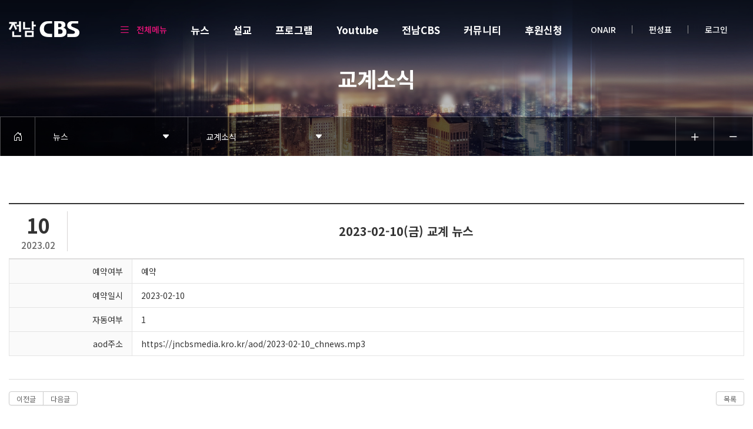

--- FILE ---
content_type: text/html; charset=UTF-8
request_url: https://www.jncbs.co.kr/index.php?mid=sermon_news&document_srl=16872&listStyle=list
body_size: 119822
content:
<script> console.log(1); </script><script> console.log(1); </script><script> console.log(1); </script><script> console.log(1); </script><!DOCTYPE html>
<html lang="ko">
<head>
<!-- META -->
<meta charset="utf-8">
<meta name="Generator" content="XpressEngine">
<meta http-equiv="X-UA-Compatible" content="IE=edge">
<!-- TITLE -->
<title>교계소식 - 2023-02-10(금) 교계 뉴스</title>
<!-- CSS -->
<link rel="stylesheet" href="/common/css/xe.min.css?20220622103444" />
<link rel="stylesheet" href="/modules/board/skins/KSO_replay/css/board.css?20230116131648" />
<link rel="stylesheet" href="/modules/board/skins/KSO_replay/css/font-awesome.min.css?20221117125053" />
<link rel="stylesheet" href="/modules/board/skins/KSO_replay/css/jquery.datetimepicker.css?20221117125054" />
<link rel="stylesheet" href="/common/xeicon/xeicon.min.css?20220622103539" />
<link rel="stylesheet" href="/layouts/jncbs/css/bootstrap.min.css?20220622104344" />
<link rel="stylesheet" href="/layouts/jncbs/css/bootstrap-icons.css?20221005104642" />
<link rel="stylesheet" href="/layouts/jncbs/css/animate.css?20220622104343" />
<link rel="stylesheet" href="/layouts/jncbs/css/swiper-bundle.min.css?20220622104344" />
<link rel="stylesheet" href="/layouts/jncbs/css/custom.css?20251111100208" />
<link rel="stylesheet" href="/modules/editor/styles/ckeditor_light/style.css?20241115122501" />
<link rel="stylesheet" href="/widgets/content/skins/default/css/widget.css?20220623133006" />
<!-- JS -->
<script>
var current_url = "https://www.jncbs.co.kr/?mid=sermon_news&document_srl=16872&listStyle=list";
var request_uri = "https://www.jncbs.co.kr/";
var current_mid = "sermon_news";
var waiting_message = "서버에 요청 중입니다. 잠시만 기다려주세요.";
var ssl_actions = new Array();
var default_url = "https://www.jncbs.co.kr/";
var https_port = 443;var enforce_ssl = true;</script>
<!--[if lt IE 9]><script src="/common/js/jquery-1.x.min.js?20220622103446"></script>
<![endif]--><!--[if gte IE 9]><!--><script src="/common/js/jquery.min.js?20230118085949"></script>
<!--<![endif]--><script src="/common/js/x.min.js?20220622103536"></script>
<script src="/common/js/xe.min.js?20220622103536"></script>
<script src="/modules/board/tpl/js/board.min.js?20221026090627"></script>
<script src="/modules/board/skins/KSO_replay/js/board.js?20221117125056"></script>
<script src="/modules/board/skins/KSO_replay/js/masonry.pkgd.min.js?20221117125057"></script>
<script src="/modules/board/skins/KSO_replay/js/jquery.datetimepicker.full.min.js?20221117125057"></script>
<script src="/layouts/jncbs/js/xe_official.js?20220622104411"></script>
<script src="/layouts/jncbs/js/bootstrap.min.js?20220622104410"></script>
<script src="/layouts/jncbs/js/swiper-bundle.min.js?20220622104411"></script>
<script src="/layouts/jncbs/js/moment.min.js?20251031143059"></script>
<script src="/layouts/jncbs/js/jquery.wow.min.js?20220622104410"></script>
<script src="/layouts/jncbs/js/script.js?20231025173219"></script>
<script src="/widgets/content/skins/default/js/content_widget.js?20220623133007"></script>
<!-- RSS -->
<!-- ICON -->
<link rel="shortcut icon" href="https://www.jncbs.co.kr/files/attach/xeicon/favicon.ico" />
<script>
						if(!captchaTargetAct) {var captchaTargetAct = [];}
						captchaTargetAct.push("procBoardInsertDocument","procBoardInsertComment","procIssuetrackerInsertIssue","procIssuetrackerInsertHistory","procTextyleInsertComment");
						</script>
<!-- Google tag (gtag.js) -->
<script async src="https://www.googletagmanager.com/gtag/js?id=G-1KM9DMEGY0"></script>
<script>
  window.dataLayer = window.dataLayer || [];
  function gtag(){dataLayer.push(arguments);}
  gtag('js', new Date());

  gtag('config', 'G-1KM9DMEGY0');
</script>
<link rel="canonical" href="https://www.jncbs.co.kr/sermon_news/16872" />
<meta name="keywords" content="전남CBS,CBS,교회방송,전남CBS TV,전남CBS 유튜브" />
<meta property="og:locale" content="ko_KR" />
<meta property="og:type" content="article" />
<meta property="og:url" content="https://www.jncbs.co.kr/sermon_news/16872" />
<meta property="og:site_name" content="전남CBS" />
<meta property="og:title" content="교계소식 - 2023-02-10(금) 교계 뉴스" />
<meta property="article:published_time" content="2023-02-11T08:52:02+09:00" />
<meta property="article:modified_time" content="2023-02-11T08:52:02+09:00" />
<style>
		.cont-title{display:flex; justify-content:space-between; align-items:center; border-top:2px solid #333; border-bottom:1px solid #d7d5d5; padding:12px 0;}
		.view_time{width:100px; line-height:1.4; text-align:center; color:#333; font-weight:600; border-right:1px solid #d7d5d5;}
		.view_time .custom_day{font-size:34px;}
		.view_time .custom_ym{font-size:15px; font-weight:500;}
		.view_title{margin:0 auto; font-size:20px; color:#333; line-height:1em; font-weight:600;}
		.view_info{display:none;}
		.view_docu > .xe_content{font-size:16px !important; font-weight:500 !important; color:#333 !important; line-height:24px !important;}
		@media (max-width: 991px) {
			.view_time .custom_day{font-size:24px;}
			.view_time .custom_ym{font-size:14px;}
			.view_title{font-size:14px; padding:0 15px; line-height:18px;}
		}
	</style>
<style>
	.radio_btnset{display:flex; justify-content:center; align-items:center;}
	.radio_btnset > li{border:1px solid #e5e5e5; width:45px; height:45px;   border-radius: 100%; margin:0 5px;}
    .radio_btnset > li > a {overflow: hidden;}
	.radio_btnset > li > a,
	.radio_btnset > li > button{color:#0c599e; font-size:18px; display:flex; justify-content:center; align-items:center; width:100%; height:100%;  transition:all .2s; border:0; overflow: hidden; border-radius: 100%;}
	.radio_btnset > li > a:hover,
	.radio_btnset > li > button:hover{color:#fff!important;; background-color:#0c599e;}
	@media (max-width: 991px) {
		.td_radio_btnset{width:45px;}
		/* .radio_btnset_li{display:none;} */
		.radio_btnset > li:first-child{border-right:1px solid #e5e5e5;}
        .radio_program {width: 60%;}
        .radio_call {width: 40%;}
        .radio_call p {font-size: 13px;}
        .custom_ym {text-align: center; font-weight: 400;  margin-bottom: 5px;}
        .radio_btnset {margin: auto;}
        .radio_btnset > li {width: 40px; height: 40px; margin: 0 1px;}
        .radio_btnset i {font-size: 14px;}
        .grade_btn_sub {display: none !important;}
	}
</style>
<meta name="viewport" content="width=device-width, initial-scale=1.0, maximum-scale=1.0, user-scalable=no"><script>
//<![CDATA[
xe.current_lang = "ko";
xe.cmd_find = "찾기";
xe.cmd_cancel = "취소";
xe.cmd_confirm = "확인";
xe.msg_no_root = "루트는 선택 할 수 없습니다.";
xe.msg_no_shortcut = "바로가기는 선택 할 수 없습니다.";
xe.msg_select_menu = "대상 메뉴 선택";
//]]>
</script>
</head>
<body>

<!-- CSS Styles -->
<!-- JS -->
<script src="https://cdnjs.cloudflare.com/ajax/libs/hls.js/0.5.14/hls.min.js"></script>
<!-- Main Visual -->
<!-- Sub Section -->
<section class="sub_section">
    <!-- Header -->
	<header>
    <div class="header_contents">
        <div class="header_logo">
            <a href="/">
                <img src="/layouts/jncbs/img/main/main_logo.png" alt="logo" class="logo_d">
				<img src="/layouts/jncbs/img/main/main_logo_w.png" alt="logo" class="logo_w">
            </a>
        </div>
        <div class="header_menu">
            <div class="header_box">
                <div class="sitemap">
                    <i class="bi bi-list"></i>
                    <span>전체메뉴</span>
                </div>
            </div>
            <div class="header_item">
                <div class="dep1_menu">
					<a href="https://www.jncbs.co.kr/sermon_news">뉴스</a>
					<div class="dep2_menu">
						<div class="dep2_a_wrap">
                            
                            							<a href="https://jn.nocutnews.co.kr/" target="_blank" class="dep2_a ">
								전남노컷							</a>
                            							<ul class="gnb_depth3">
                                                            </ul>
						</div><div class="dep2_a_wrap">
                            
                            							<a href="https://jncbs.co.kr/index.php?mid=report&amp;act=dispBoardWrite" class="dep2_a ">
								뉴스 제보							</a>
                            							<ul class="gnb_depth3">
                                                            </ul>
						</div><div class="dep2_a_wrap">
                            
                                                        							<ul class="gnb_depth3">
                                                            </ul>
						</div><div class="dep2_a_wrap">
                            
                            							<a href="https://www.jncbs.co.kr/sermon_news" class="dep2_a active">
								교계소식							</a>
                            							<ul class="gnb_depth3">
                                                            </ul>
						</div><div class="dep2_a_wrap">
                            
                            							<a href="https://www.jncbs.co.kr/church_news_report" class="dep2_a ">
								교계소식 신청							</a>
                            							<ul class="gnb_depth3">
                                                            </ul>
						</div>					</div>
				</div><div class="dep1_menu">
					<a href="https://www.jncbs.co.kr/youtube">설교</a>
					<div class="dep2_menu">
						<div class="dep2_a_wrap">
                            
                            							<a href="https://www.jncbs.co.kr/youtube" class="dep2_a ">
								TV설교							</a>
                            							<ul class="gnb_depth3">
                                                            </ul>
						</div><div class="dep2_a_wrap">
                            
                            							<a href="https://www.jncbs.co.kr/rs_table" class="dep2_a ">
								라디오 설교							</a>
                            							<ul class="gnb_depth3">
                                <li class="dep3_a_wrap">
                                                                        <a href="https://www.jncbs.co.kr/rs_table" class="dep3_a ">
                                        프로그램별 설교                                    </a>
                                                                    </li><li class="dep3_a_wrap">
                                                                        <a href="https://www.jncbs.co.kr/radio" class="dep3_a ">
                                        목사님별 설교                                    </a>
                                                                    </li>                            </ul>
						</div><div class="dep2_a_wrap">
                            
                            							<a href="https://www.jncbs.co.kr/weekly_schedule" class="dep2_a ">
								주간 편성표							</a>
                            							<ul class="gnb_depth3">
                                                            </ul>
						</div>					</div>
				</div><div class="dep1_menu">
					<a href="https://www.jncbs.co.kr/program_intro1">프로그램</a>
					<div class="dep2_menu">
						<div class="dep2_a_wrap">
                            
                            							<a href="https://www.jncbs.co.kr/program_intro1" class="dep2_a ">
								시사포커스							</a>
                            							<ul class="gnb_depth3">
                                <li class="dep3_a_wrap">
                                                                        <a href="https://www.jncbs.co.kr/program_intro1" class="dep3_a ">
                                        프로그램 소개                                    </a>
                                                                    </li><li class="dep3_a_wrap">
                                                                        <a href="https://www.jncbs.co.kr/program_listen1" class="dep3_a ">
                                        다시 듣기                                    </a>
                                                                    </li><li class="dep3_a_wrap">
                                                                        <a href="https://www.jncbs.co.kr/program_youtube1" class="dep3_a ">
                                        다시 보기                                    </a>
                                                                    </li><li class="dep3_a_wrap">
                                                                        <a href="https://www.jncbs.co.kr/today_issue" class="dep3_a ">
                                        오늘의 이슈                                    </a>
                                                                    </li>                            </ul>
						</div><div class="dep2_a_wrap">
                            
                            							<a href="https://www.jncbs.co.kr/program_intro2" class="dep2_a ">
								가스펠 산책							</a>
                            							<ul class="gnb_depth3">
                                <li class="dep3_a_wrap">
                                                                        <a href="https://www.jncbs.co.kr/program_intro2" class="dep3_a ">
                                        프로그램 소개                                    </a>
                                                                    </li><li class="dep3_a_wrap">
                                                                        <a href="https://www.jncbs.co.kr/program_list" class="dep3_a ">
                                        선곡 리스트                                    </a>
                                                                    </li><li class="dep3_a_wrap">
                                                                        <a href="https://www.jncbs.co.kr/program_listen2" class="dep3_a ">
                                        다시 듣기                                    </a>
                                                                    </li><li class="dep3_a_wrap">
                                                                        <a href="https://www.jncbs.co.kr/program_youtube2" class="dep3_a ">
                                        보이는 라디오                                    </a>
                                                                    </li>                            </ul>
						</div><div class="dep2_a_wrap">
                            
                            							<a href="https://www.jncbs.co.kr/program_intro4" class="dep2_a ">
								왠지 좋은 토요일							</a>
                            							<ul class="gnb_depth3">
                                <li class="dep3_a_wrap">
                                                                        <a href="https://www.jncbs.co.kr/program_intro4" class="dep3_a ">
                                        프로그램 소개                                    </a>
                                                                    </li><li class="dep3_a_wrap">
                                                                        <a href="https://www.jncbs.co.kr/program_listen4" class="dep3_a ">
                                        다시 듣기                                    </a>
                                                                    </li>                            </ul>
						</div><div class="dep2_a_wrap">
                            
                            							<a href="https://www.jncbs.co.kr/special" class="dep2_a ">
								특집							</a>
                            							<ul class="gnb_depth3">
                                                            </ul>
						</div>					</div>
				</div><div class="dep1_menu">
					<a href="https://www.youtube.com/c/%EC%A0%84%EB%82%A8CBS">Youtube</a>
					<div class="dep2_menu">
						<div class="dep2_a_wrap">
                            
                            							<a href="https://www.youtube.com/@jncbs" target="_blank" class="dep2_a ">
								전남시사 Y							</a>
                            							<ul class="gnb_depth3">
                                                            </ul>
						</div><div class="dep2_a_wrap">
                            
                            							<a href="https://www.youtube.com/@jncbs_joy" target="_blank" class="dep2_a ">
								전남교계 Y							</a>
                            							<ul class="gnb_depth3">
                                                            </ul>
						</div>					</div>
				</div><div class="dep1_menu">
					<a href="https://www.jncbs.co.kr/greetings">전남CBS</a>
					<div class="dep2_menu">
						<div class="dep2_a_wrap">
                            
                            							<a href="https://www.jncbs.co.kr/greetings" class="dep2_a ">
								대표 인사말							</a>
                            							<ul class="gnb_depth3">
                                                            </ul>
						</div><div class="dep2_a_wrap">
                            
                            							<a href="https://www.jncbs.co.kr/history" class="dep2_a ">
								연혁							</a>
                            							<ul class="gnb_depth3">
                                                            </ul>
						</div><div class="dep2_a_wrap">
                            
                            							<a href="https://www.jncbs.co.kr/organization" class="dep2_a ">
								조직도							</a>
                            							<ul class="gnb_depth3">
                                                            </ul>
						</div><div class="dep2_a_wrap">
                            
                            							<a href="https://www.jncbs.co.kr/choir" class="dep2_a ">
								전남CBS합창단							</a>
                            							<ul class="gnb_depth3">
                                                            </ul>
						</div><div class="dep2_a_wrap">
                            
                            							<a href="https://www.jncbs.co.kr/partners" class="dep2_a ">
								지역 교회 NETWORK							</a>
                            							<ul class="gnb_depth3">
                                                            </ul>
						</div><div class="dep2_a_wrap">
                            
                            							<a href="https://www.jncbs.co.kr/directions" class="dep2_a ">
								오시는길							</a>
                            							<ul class="gnb_depth3">
                                                            </ul>
						</div>					</div>
				</div><div class="dep1_menu">
					<a href="https://www.jncbs.co.kr/notice">커뮤니티</a>
					<div class="dep2_menu">
						<div class="dep2_a_wrap">
                            
                            							<a href="https://www.jncbs.co.kr/notice" class="dep2_a ">
								공지사항							</a>
                            							<ul class="gnb_depth3">
                                                            </ul>
						</div><div class="dep2_a_wrap">
                            
                            							<a href="https://jncbs.co.kr/index.php?mid=rental&amp;act=dispBoardWrite" class="dep2_a ">
								공개홀 대여신청							</a>
                            							<ul class="gnb_depth3">
                                                            </ul>
						</div><div class="dep2_a_wrap">
                            
                                                            
                            							<ul class="gnb_depth3">
                                                            </ul>
						</div><div class="dep2_a_wrap">
                            
                            							<a href="https://jncbs.co.kr/index.php?mid=check&amp;act=dispBoardWrite" class="dep2_a ">
								음향 점검 신청							</a>
                            							<ul class="gnb_depth3">
                                                            </ul>
						</div><div class="dep2_a_wrap">
                            
                                                        							<ul class="gnb_depth3">
                                                            </ul>
						</div><div class="dep2_a_wrap">
                            
                            							<a href="https://www.jncbs.co.kr/advertising" class="dep2_a ">
								광고 문의							</a>
                            							<ul class="gnb_depth3">
                                                            </ul>
						</div><div class="dep2_a_wrap">
                            
                            							<a href="https://www.jncbs.co.kr/sponsor" class="dep2_a ">
								선교 후원							</a>
                            							<ul class="gnb_depth3">
                                                            </ul>
						</div>					</div>
				</div><div class="dep1_menu">
					<a href="https://www.jncbs.co.kr/index.php?mid=support&amp;act=dispBoardWrite">후원신청</a>
					<div class="dep2_menu">
						<div class="dep2_a_wrap">
                            
                            							<a href="https://www.jncbs.co.kr/index.php?mid=support&amp;act=dispBoardWrite" class="dep2_a ">
								후원신청							</a>
                            							<ul class="gnb_depth3">
                                                            </ul>
						</div>					</div>
				</div>            </div>
        </div>
        <div class="header_bank">
            <div class="header_onair">
                <a href="/layouts/jncbs/pages/radio_popup.php" onclick="window.open(this.href, '_blank', 'width=350, height=219'); return false;" class="cbs_btn onair_btn_1">onair</a>
                <a href="/weekly_schedule" class="cbs_btn onair_btn_2">편성표</a>
				<a href="/index.php?act=dispMemberLoginForm" class="cbs_btn onair_btn_3">로그인</a>                            </div>
        </div>
    </div>
    <div class="header_sitemap">
        <div class="sitemap_wrap">
            <div class="sitemap_list">
                <ul>
                    <li >
                        <a href="https://www.jncbs.co.kr/sermon_news">뉴스</a>
                        <ul>
                            <li>
                                                                <a href="https://jn.nocutnews.co.kr/" target="_blank">전남노컷</a>
                                                                <ul>
                                                                    </ul>
                            </li><li>
                                                                <a href="https://jncbs.co.kr/index.php?mid=report&amp;act=dispBoardWrite">뉴스 제보</a>
                                                                <ul>
                                                                    </ul>
                            </li><li>
                                                                                                <ul>
                                                                    </ul>
                            </li><li>
                                                                <a href="https://www.jncbs.co.kr/sermon_news">교계소식</a>
                                                                <ul>
                                                                    </ul>
                            </li><li>
                                                                <a href="https://www.jncbs.co.kr/church_news_report">교계소식 신청</a>
                                                                <ul>
                                                                    </ul>
                            </li>                        </ul>
                    </li><li >
                        <a href="https://www.jncbs.co.kr/youtube">설교</a>
                        <ul>
                            <li>
                                                                <a href="https://www.jncbs.co.kr/youtube">TV설교</a>
                                                                <ul>
                                                                    </ul>
                            </li><li>
                                                                <a href="https://www.jncbs.co.kr/rs_table">라디오 설교</a>
                                                                <ul>
                                    <li>
                                                                                <a href="https://www.jncbs.co.kr/rs_table" class="dep3_a ">
                                            프로그램별 설교                                        </a>
                                                                            <!-- Array
(
    [node_srl] => 425
    [parent_srl] => 423
    [menu_name_key] => 프로그램별 설교
    [isShow] => 1
    [text] => 프로그램별 설교
    [href] => https://www.jncbs.co.kr/rs_table
    [url] => rs_table
    [is_shortcut] => N
    [desc] => 프로그램별 설교
    [open_window] => N
    [normal_btn] => 
    [hover_btn] => 
    [active_btn] => 
    [selected] => 0
    [expand] => N
    [list] => Array
        (
        )

    [link] => 프로그램별 설교
)
 -->
                                    </li><li>
                                                                                <a href="https://www.jncbs.co.kr/radio" class="dep3_a ">
                                            목사님별 설교                                        </a>
                                                                            <!-- Array
(
    [node_srl] => 427
    [parent_srl] => 423
    [menu_name_key] => 목사님별 설교
    [isShow] => 1
    [text] => 목사님별 설교
    [href] => https://www.jncbs.co.kr/radio
    [url] => radio
    [is_shortcut] => N
    [desc] => 목사님별 설교
    [open_window] => N
    [normal_btn] => 
    [hover_btn] => 
    [active_btn] => 
    [selected] => 0
    [expand] => N
    [list] => Array
        (
        )

    [link] => 목사님별 설교
)
 -->
                                    </li>                                </ul>
                            </li><li>
                                                                <a href="https://www.jncbs.co.kr/weekly_schedule">주간 편성표</a>
                                                                <ul>
                                                                    </ul>
                            </li>                        </ul>
                    </li><li >
                        <a href="https://www.jncbs.co.kr/program_intro1">프로그램</a>
                        <ul>
                            <li>
                                                                <a href="https://www.jncbs.co.kr/program_intro1">시사포커스</a>
                                                                <ul>
                                    <li>
                                                                                <a href="https://www.jncbs.co.kr/program_intro1" class="dep3_a ">
                                            프로그램 소개                                        </a>
                                                                            <!-- Array
(
    [node_srl] => 392
    [parent_srl] => 384
    [menu_name_key] => 프로그램 소개
    [isShow] => 1
    [text] => 프로그램 소개
    [href] => https://www.jncbs.co.kr/program_intro1
    [url] => program_intro1
    [is_shortcut] => N
    [desc] => 프로그램 소개
    [open_window] => N
    [normal_btn] => 
    [hover_btn] => 
    [active_btn] => 
    [selected] => 0
    [expand] => N
    [list] => Array
        (
        )

    [link] => 프로그램 소개
)
 -->
                                    </li><li>
                                                                                <a href="https://www.jncbs.co.kr/program_listen1" class="dep3_a ">
                                            다시 듣기                                        </a>
                                                                            <!-- Array
(
    [node_srl] => 400
    [parent_srl] => 384
    [menu_name_key] => 다시 듣기
    [isShow] => 1
    [text] => 다시 듣기
    [href] => https://www.jncbs.co.kr/program_listen1
    [url] => program_listen1
    [is_shortcut] => N
    [desc] => 다시 듣기
    [open_window] => N
    [normal_btn] => 
    [hover_btn] => 
    [active_btn] => 
    [selected] => 0
    [expand] => N
    [list] => Array
        (
        )

    [link] => 다시 듣기
)
 -->
                                    </li><li>
                                                                                <a href="https://www.jncbs.co.kr/program_youtube1" class="dep3_a ">
                                            다시 보기                                        </a>
                                                                            <!-- Array
(
    [node_srl] => 15350
    [parent_srl] => 384
    [menu_name_key] => 다시 보기
    [isShow] => 1
    [text] => 다시 보기
    [href] => https://www.jncbs.co.kr/program_youtube1
    [url] => program_youtube1
    [is_shortcut] => N
    [desc] => 다시 보기
    [open_window] => N
    [normal_btn] => 
    [hover_btn] => 
    [active_btn] => 
    [selected] => 0
    [expand] => N
    [list] => Array
        (
        )

    [link] => 다시 보기
)
 -->
                                    </li><li>
                                                                                <a href="https://www.jncbs.co.kr/today_issue" class="dep3_a ">
                                            오늘의 이슈                                        </a>
                                                                            <!-- Array
(
    [node_srl] => 6652
    [parent_srl] => 384
    [menu_name_key] => 오늘의 이슈
    [isShow] => 1
    [text] => 오늘의 이슈
    [href] => https://www.jncbs.co.kr/today_issue
    [url] => today_issue
    [is_shortcut] => N
    [desc] => 오늘의 이슈
    [open_window] => N
    [normal_btn] => 
    [hover_btn] => 
    [active_btn] => 
    [selected] => 0
    [expand] => N
    [list] => Array
        (
        )

    [link] => 오늘의 이슈
)
 -->
                                    </li>                                </ul>
                            </li><li>
                                                                <a href="https://www.jncbs.co.kr/program_intro2">가스펠 산책</a>
                                                                <ul>
                                    <li>
                                                                                <a href="https://www.jncbs.co.kr/program_intro2" class="dep3_a ">
                                            프로그램 소개                                        </a>
                                                                            <!-- Array
(
    [node_srl] => 394
    [parent_srl] => 385
    [menu_name_key] => 프로그램 소개
    [isShow] => 1
    [text] => 프로그램 소개
    [href] => https://www.jncbs.co.kr/program_intro2
    [url] => program_intro2
    [is_shortcut] => N
    [desc] => 프로그램 소개
    [open_window] => N
    [normal_btn] => 
    [hover_btn] => 
    [active_btn] => 
    [selected] => 0
    [expand] => N
    [list] => Array
        (
        )

    [link] => 프로그램 소개
)
 -->
                                    </li><li>
                                                                                <a href="https://www.jncbs.co.kr/program_list" class="dep3_a ">
                                            선곡 리스트                                        </a>
                                                                            <!-- Array
(
    [node_srl] => 408
    [parent_srl] => 385
    [menu_name_key] => 선곡 리스트
    [isShow] => 1
    [text] => 선곡 리스트
    [href] => https://www.jncbs.co.kr/program_list
    [url] => program_list
    [is_shortcut] => N
    [desc] => 선곡 리스트
    [open_window] => N
    [normal_btn] => 
    [hover_btn] => 
    [active_btn] => 
    [selected] => 0
    [expand] => N
    [list] => Array
        (
        )

    [link] => 선곡 리스트
)
 -->
                                    </li><li>
                                                                                <a href="https://www.jncbs.co.kr/program_listen2" class="dep3_a ">
                                            다시 듣기                                        </a>
                                                                            <!-- Array
(
    [node_srl] => 402
    [parent_srl] => 385
    [menu_name_key] => 다시 듣기
    [isShow] => 1
    [text] => 다시 듣기
    [href] => https://www.jncbs.co.kr/program_listen2
    [url] => program_listen2
    [is_shortcut] => N
    [desc] => 다시 듣기
    [open_window] => N
    [normal_btn] => 
    [hover_btn] => 
    [active_btn] => 
    [selected] => 0
    [expand] => N
    [list] => Array
        (
        )

    [link] => 다시 듣기
)
 -->
                                    </li><li>
                                                                                <a href="https://www.jncbs.co.kr/program_youtube2" class="dep3_a ">
                                            보이는 라디오                                        </a>
                                                                            <!-- Array
(
    [node_srl] => 15352
    [parent_srl] => 385
    [menu_name_key] => 보이는 라디오
    [isShow] => 1
    [text] => 보이는 라디오
    [href] => https://www.jncbs.co.kr/program_youtube2
    [url] => program_youtube2
    [is_shortcut] => N
    [desc] => 보이는 라디오
    [open_window] => N
    [normal_btn] => 
    [hover_btn] => 
    [active_btn] => 
    [selected] => 0
    [expand] => N
    [list] => Array
        (
        )

    [link] => 보이는 라디오
)
 -->
                                    </li>                                </ul>
                            </li><li>
                                                                <a href="https://www.jncbs.co.kr/program_intro4">왠지 좋은 토요일</a>
                                                                <ul>
                                    <li>
                                                                                <a href="https://www.jncbs.co.kr/program_intro4" class="dep3_a ">
                                            프로그램 소개                                        </a>
                                                                            <!-- Array
(
    [node_srl] => 411
    [parent_srl] => 412
    [menu_name_key] => 프로그램 소개
    [isShow] => 1
    [text] => 프로그램 소개
    [href] => https://www.jncbs.co.kr/program_intro4
    [url] => program_intro4
    [is_shortcut] => N
    [desc] => 프로그램 소개
    [open_window] => N
    [normal_btn] => 
    [hover_btn] => 
    [active_btn] => 
    [selected] => 0
    [expand] => N
    [list] => Array
        (
        )

    [link] => 프로그램 소개
)
 -->
                                    </li><li>
                                                                                <a href="https://www.jncbs.co.kr/program_listen4" class="dep3_a ">
                                            다시 듣기                                        </a>
                                                                            <!-- Array
(
    [node_srl] => 414
    [parent_srl] => 412
    [menu_name_key] => 다시 듣기
    [isShow] => 1
    [text] => 다시 듣기
    [href] => https://www.jncbs.co.kr/program_listen4
    [url] => program_listen4
    [is_shortcut] => N
    [desc] => 다시 듣기
    [open_window] => N
    [normal_btn] => 
    [hover_btn] => 
    [active_btn] => 
    [selected] => 0
    [expand] => N
    [list] => Array
        (
        )

    [link] => 다시 듣기
)
 -->
                                    </li>                                </ul>
                            </li><li>
                                                                <a href="https://www.jncbs.co.kr/special">특집</a>
                                                                <ul>
                                                                    </ul>
                            </li>                        </ul>
                    </li><li >
                        <a href="https://www.youtube.com/c/%EC%A0%84%EB%82%A8CBS">Youtube</a>
                        <ul>
                            <li>
                                                                <a href="https://www.youtube.com/@jncbs" target="_blank">전남시사 Y</a>
                                                                <ul>
                                                                    </ul>
                            </li><li>
                                                                <a href="https://www.youtube.com/@jncbs_joy" target="_blank">전남교계 Y</a>
                                                                <ul>
                                                                    </ul>
                            </li>                        </ul>
                    </li><li >
                        <a href="https://www.jncbs.co.kr/greetings">전남CBS</a>
                        <ul>
                            <li>
                                                                <a href="https://www.jncbs.co.kr/greetings">대표 인사말</a>
                                                                <ul>
                                                                    </ul>
                            </li><li>
                                                                <a href="https://www.jncbs.co.kr/history">연혁</a>
                                                                <ul>
                                                                    </ul>
                            </li><li>
                                                                <a href="https://www.jncbs.co.kr/organization">조직도</a>
                                                                <ul>
                                                                    </ul>
                            </li><li>
                                                                <a href="https://www.jncbs.co.kr/choir">전남CBS합창단</a>
                                                                <ul>
                                                                    </ul>
                            </li><li>
                                                                <a href="https://www.jncbs.co.kr/partners">지역 교회 NETWORK</a>
                                                                <ul>
                                                                    </ul>
                            </li><li>
                                                                <a href="https://www.jncbs.co.kr/directions">오시는길</a>
                                                                <ul>
                                                                    </ul>
                            </li>                        </ul>
                    </li><li >
                        <a href="https://www.jncbs.co.kr/notice">커뮤니티</a>
                        <ul>
                            <li>
                                                                <a href="https://www.jncbs.co.kr/notice">공지사항</a>
                                                                <ul>
                                                                    </ul>
                            </li><li>
                                                                <a href="https://jncbs.co.kr/index.php?mid=rental&amp;act=dispBoardWrite">공개홀 대여신청</a>
                                                                <ul>
                                                                    </ul>
                            </li><li>
                                                                                                <ul>
                                                                    </ul>
                            </li><li>
                                                                <a href="https://jncbs.co.kr/index.php?mid=check&amp;act=dispBoardWrite">음향 점검 신청</a>
                                                                <ul>
                                                                    </ul>
                            </li><li>
                                                                                                <ul>
                                                                    </ul>
                            </li><li>
                                                                <a href="https://www.jncbs.co.kr/advertising">광고 문의</a>
                                                                <ul>
                                                                    </ul>
                            </li><li>
                                                                <a href="https://www.jncbs.co.kr/sponsor">선교 후원</a>
                                                                <ul>
                                                                    </ul>
                            </li>                        </ul>
                    </li><li >
                        <a href="https://www.jncbs.co.kr/index.php?mid=support&amp;act=dispBoardWrite">후원신청</a>
                        <ul>
                            <li>
                                                                <a href="https://www.jncbs.co.kr/index.php?mid=support&amp;act=dispBoardWrite">후원신청</a>
                                                                <ul>
                                                                    </ul>
                            </li>                        </ul>
                    </li>                </ul>
            </div>
        </div>
        <div class="sitemap_search">
            <form action="https://www.jncbs.co.kr/" method="get"><input type="hidden" name="error_return_url" value="/index.php?mid=sermon_news&amp;document_srl=16872&amp;listStyle=list" />
                <input type="hidden" name="vid" value="" />
                <input type="hidden" name="mid" value="sermon_news" />
                <input type="hidden" name="act" value="IS" />
                <input type="text" name="is_keyword" value="" placeholder="검색어를 입력하세요."/>
                <i class="bi bi-search" value="검색"></i>
            </form>
        </div>
		<div class="sitemap_close">
			<i class="bi bi-x"></i>
		</div>
    </div>
	<div class="header_sitemap_bg"></div>
	<div class="m_header_contents">
		<div class="m_header_menu">
			<i class="bi bi-list"></i>
		</div>
		<a href="/" class="m_header_logo">
			<img src="/layouts/jncbs/img/main/main_logo.png" alt="logo" class="logo_d">
			<img src="/layouts/jncbs/img/main/main_logo_w.png" alt="logo" class="logo_w">
		</a>
		<div class="m_header_btn">
			<a href="/layouts/jncbs/pages/radio_popup.php" onclick="window.open(this.href, '_blank', 'width=350, height=219'); return false;">ON-AIR</a>
		</div>
	</div>
	<div class="m_header_sitemap">
		<div class="m_menu_list">
			<div class="menu_dep1">
				<ul>
					<li class="m_list_selected">
						<i></i>
						<div class="first_title">뉴스</div>
					</li><li>
						<i></i>
						<div class="first_title">설교</div>
					</li><li>
						<i></i>
						<div class="first_title">프로그램</div>
					</li><li>
						<i></i>
						<div class="first_title">Youtube</div>
					</li><li>
						<i></i>
						<div class="first_title">전남CBS</div>
					</li><li>
						<i></i>
						<div class="first_title">커뮤니티</div>
					</li><li>
						<i></i>
						<div class="first_title">후원신청</div>
					</li>				</ul>
			</div>
			<div class="menu_dep2">
				<div class="depth_area">
					<ul>
						<li>
							                                							    <a href="https://jn.nocutnews.co.kr/" class="second_title" target="_blank">전남노컷</a>
                                													</li>
					</ul><ul>
						<li>
							                                							    <a href="https://jncbs.co.kr/index.php?mid=report&amp;act=dispBoardWrite" class="second_title">뉴스 제보</a>
                                													</li>
					</ul><ul>
						<li>
							                                                                													</li>
					</ul><ul>
						<li>
							                                							    <a class="second_title" id="second_title_on">교계소식</a>
                                													</li>
					</ul><ul>
						<li>
							                                							    <a href="https://www.jncbs.co.kr/church_news_report" class="second_title">교계소식 신청</a>
                                													</li>
					</ul>				</div><div class="depth_area">
					<ul>
						<li>
							                                							    <a href="https://www.jncbs.co.kr/youtube" class="second_title">TV설교</a>
                                													</li>
					</ul><ul>
						<li>
														<span class="second_title">라디오 설교</span>
							<ul class="menu_dep2_inner">
								<li>
                                                                        <a href="https://www.jncbs.co.kr/rs_table" class="third_title">
                                        프로그램별 설교                                    </a>
                                    								</li><li>
                                                                        <a href="https://www.jncbs.co.kr/radio" class="third_title">
                                        목사님별 설교                                    </a>
                                    								</li>							</ul>
													</li>
					</ul><ul>
						<li>
							                                							    <a href="https://www.jncbs.co.kr/weekly_schedule" class="second_title">주간 편성표</a>
                                													</li>
					</ul>				</div><div class="depth_area">
					<ul>
						<li>
														<span class="second_title">시사포커스</span>
							<ul class="menu_dep2_inner">
								<li>
                                                                        <a href="https://www.jncbs.co.kr/program_intro1" class="third_title">
                                        프로그램 소개                                    </a>
                                    								</li><li>
                                                                        <a href="https://www.jncbs.co.kr/program_listen1" class="third_title">
                                        다시 듣기                                    </a>
                                    								</li><li>
                                                                        <a href="https://www.jncbs.co.kr/program_youtube1" class="third_title">
                                        다시 보기                                    </a>
                                    								</li><li>
                                                                        <a href="https://www.jncbs.co.kr/today_issue" class="third_title">
                                        오늘의 이슈                                    </a>
                                    								</li>							</ul>
													</li>
					</ul><ul>
						<li>
														<span class="second_title">가스펠 산책</span>
							<ul class="menu_dep2_inner">
								<li>
                                                                        <a href="https://www.jncbs.co.kr/program_intro2" class="third_title">
                                        프로그램 소개                                    </a>
                                    								</li><li>
                                                                        <a href="https://www.jncbs.co.kr/program_list" class="third_title">
                                        선곡 리스트                                    </a>
                                    								</li><li>
                                                                        <a href="https://www.jncbs.co.kr/program_listen2" class="third_title">
                                        다시 듣기                                    </a>
                                    								</li><li>
                                                                        <a href="https://www.jncbs.co.kr/program_youtube2" class="third_title">
                                        보이는 라디오                                    </a>
                                    								</li>							</ul>
													</li>
					</ul><ul>
						<li>
														<span class="second_title">왠지 좋은 토요일</span>
							<ul class="menu_dep2_inner">
								<li>
                                                                        <a href="https://www.jncbs.co.kr/program_intro4" class="third_title">
                                        프로그램 소개                                    </a>
                                    								</li><li>
                                                                        <a href="https://www.jncbs.co.kr/program_listen4" class="third_title">
                                        다시 듣기                                    </a>
                                    								</li>							</ul>
													</li>
					</ul><ul>
						<li>
							                                							    <a href="https://www.jncbs.co.kr/special" class="second_title">특집</a>
                                													</li>
					</ul>				</div><div class="depth_area">
					<ul>
						<li>
							                                							    <a href="https://www.youtube.com/@jncbs" class="second_title" target="_blank">전남시사 Y</a>
                                													</li>
					</ul><ul>
						<li>
							                                							    <a href="https://www.youtube.com/@jncbs_joy" class="second_title" target="_blank">전남교계 Y</a>
                                													</li>
					</ul>				</div><div class="depth_area">
					<ul>
						<li>
							                                							    <a href="https://www.jncbs.co.kr/greetings" class="second_title">대표 인사말</a>
                                													</li>
					</ul><ul>
						<li>
							                                							    <a href="https://www.jncbs.co.kr/history" class="second_title">연혁</a>
                                													</li>
					</ul><ul>
						<li>
							                                							    <a href="https://www.jncbs.co.kr/organization" class="second_title">조직도</a>
                                													</li>
					</ul><ul>
						<li>
							                                							    <a href="https://www.jncbs.co.kr/choir" class="second_title">전남CBS합창단</a>
                                													</li>
					</ul><ul>
						<li>
							                                							    <a href="https://www.jncbs.co.kr/partners" class="second_title">지역 교회 NETWORK</a>
                                													</li>
					</ul><ul>
						<li>
							                                							    <a href="https://www.jncbs.co.kr/directions" class="second_title">오시는길</a>
                                													</li>
					</ul>				</div><div class="depth_area">
					<ul>
						<li>
							                                							    <a href="https://www.jncbs.co.kr/notice" class="second_title">공지사항</a>
                                													</li>
					</ul><ul>
						<li>
							                                							    <a href="https://jncbs.co.kr/index.php?mid=rental&amp;act=dispBoardWrite" class="second_title">공개홀 대여신청</a>
                                													</li>
					</ul><ul>
						<li>
							                                                                													</li>
					</ul><ul>
						<li>
							                                							    <a href="https://jncbs.co.kr/index.php?mid=check&amp;act=dispBoardWrite" class="second_title">음향 점검 신청</a>
                                													</li>
					</ul><ul>
						<li>
							                                                                													</li>
					</ul><ul>
						<li>
							                                							    <a href="https://www.jncbs.co.kr/advertising" class="second_title">광고 문의</a>
                                													</li>
					</ul><ul>
						<li>
							                                							    <a href="https://www.jncbs.co.kr/sponsor" class="second_title">선교 후원</a>
                                													</li>
					</ul>				</div><div class="depth_area">
					<ul>
						<li>
							                                							    <a href="https://www.jncbs.co.kr/index.php?mid=support&amp;act=dispBoardWrite" class="second_title">후원신청</a>
                                													</li>
					</ul>				</div>			</div>
		</div>
		<div class="m_sitemap_search">
            <form action="https://www.jncbs.co.kr/" method="get"><input type="hidden" name="error_return_url" value="/index.php?mid=sermon_news&amp;document_srl=16872&amp;listStyle=list" />
                <input type="hidden" name="vid" value="" />
                <input type="hidden" name="mid" value="sermon_news" />
                <input type="hidden" name="act" value="IS" />
                <input type="text" name="is_keyword" value="" placeholder="검색어를 입력하세요."/>
                <i class="bi bi-search" value="검색"></i>
            </form>
        </div>
	</div>
</header>	<!-- Sub Visual -->
		<div class="sub_visual">
        <div class="sub_visual_text">
		                                                                <p>교계소식</p>
                                                		    </div>
            <div class="sub_visual_image">
                    <img src="/layouts/jncbs/img/sub/sub_visual1.jpg" alt="sub_visual_1">
            </div>
    <div class="sub_tab">
		<div class="tab_wrap">
			<a href="https://www.jncbs.co.kr/" class="home_site">
				<i class="bi bi-house-door"></i>
			</a>
			<div class="depth depth_one">
									<span>뉴스<i class="bi bi-caret-down-fill"></i></span>
					<ul>
													<li class="active">
								<a href="https://www.jncbs.co.kr/sermon_news" class="active">
									뉴스								</a>
							</li>
													<li class="">
								<a href="https://www.jncbs.co.kr/youtube" class="active">
									설교								</a>
							</li>
													<li class="">
								<a href="https://www.jncbs.co.kr/program_intro1" class="active">
									프로그램								</a>
							</li>
													<li class="">
								<a href="https://www.youtube.com/c/%EC%A0%84%EB%82%A8CBS" class="active">
									Youtube								</a>
							</li>
													<li class="">
								<a href="https://www.jncbs.co.kr/greetings" class="active">
									전남CBS								</a>
							</li>
													<li class="">
								<a href="https://www.jncbs.co.kr/notice" class="active">
									커뮤니티								</a>
							</li>
													<li class="">
								<a href="https://www.jncbs.co.kr/index.php?mid=support&amp;act=dispBoardWrite" class="active">
									후원신청								</a>
							</li>
											</ul>
								
			</div>
			<div class="depth depth_two">
															<span>교계소식<i class="bi bi-caret-down-fill"></i></span>
						<ul>
															<li class="">
                                                                        <a href="https://jn.nocutnews.co.kr/" target="_blank">
										전남노컷									</a>
                                    								</li>
															<li class="">
                                                                        <a href="https://jncbs.co.kr/index.php?mid=report&amp;act=dispBoardWrite">
										뉴스 제보									</a>
                                    								</li>
															<li class="">
                                                                        								</li>
															<li class="active">
                                                                        <a href="https://www.jncbs.co.kr/sermon_news">
										교계소식									</a>
                                    								</li>
															<li class="">
                                                                        <a href="https://www.jncbs.co.kr/church_news_report">
										교계소식 신청									</a>
                                    								</li>
													</ul>												</div>
            <div class="depth depth_three">
									                                                <ul>
                                                    </ul>												</div>
			<div class="zoom_wrap">
				<div class="zoom_btn" onclick="javascript:zoomIn()">
					<i class="bi bi-plus"></i>
				</div>
				<div class="zoom_btn" onclick="javascript:zoomOut()">
					<i class="bi bi-dash"></i>
				</div>
			</div>
			<!-- <div class="print_sns_wrap">
				<div class="print_sns_btn" onclick="window.print()">
					<i class="bi bi-printer"></i>
				</div>
				<div class="print_sns_btn">
					<i class="bi bi-share"></i>
				</div>
			</div> -->
		</div>
	</div>
</div>
<script>
	var nowZoom = 100;
	function zoomOut(){
		nowZoom = nowZoom - 10;
		if(nowZoom <= 70) nowZoom =70;
		zooms();
	}
	function zoomIn(){
		nowZoom = nowZoom + 10;
		if(nowZoom >= 500) nowZoom =500;
		zooms();
	}
	function zoomReset(){
		nowZoom = 100;
		zooms();
	}
	function zooms(){
		document.body.style.zoom = nowZoom + '%';
		if(nowZoom==70){
			alert("30%축소 되었습니다. 더 이상 축소할 수 없습니다.");
		}
		if(nowZoom==500){
			alert("500%확대 되었습니다. 더 이상 확대할 수 없습니다.");
		}
	}
</script>	<!-- Sub Contents -->
        		<div class="sub_contents">
            <div class="sub_content_wrap">
				<div class="sub_content_section">
															    <script>//<![CDATA[
var bdLogin = "@https://www.jncbs.co.kr/index.php?mid=sermon_news&document_srl=16872&listStyle=list&act=dispMemberLoginForm";
jQuery(function($){
	board('#bd_275_16872');
});
//]]></script>
<div id="responBoard">
<div id="bd_275_16872">
                                                                                                                                                                                                                                                                                                                                                                                                                                                                                                                                                                                                                 
     
         
     
    		<div class="view-doc paddingb20 rd wow fadeIn" style="animation-delay:0.5s">
	<div class="cont-title">
		<div class="view_time">
			<div class="custom_day">10</div>
				<div class="custom_ym">2023.02</div>
		</div>
		<div class="view_title">
			2023-02-10(금) 교계 뉴스		</div>
	</div>
	
	
	<ul class="viewinfo list-inline view_info" style="padding-left:0px;margin-left:0px;">
								<li><i class="fa fa-user fa-fw"></i> 관리자</li>		<li><i class="fa fa-clock-o fa-fw"></i> Feb 11, 2023</li>							
													
							</ul>
	
	
	
						
												<div summary="Extra Form" class="row extra-row">
						<div class="col-xs-4 col-sm-3 col-lg-2 extra-left text-right">예약여부</div>
						<div class="col-xs-8 col-sm-9 col-lg-10 extra-right">예약</div>
					</div>
					
								
												<div summary="Extra Form" class="row extra-row">
						<div class="col-xs-4 col-sm-3 col-lg-2 extra-left text-right">예약일시</div>
						<div class="col-xs-8 col-sm-9 col-lg-10 extra-right">2023-02-10</div>
					</div>
					
								
												<div summary="Extra Form" class="row extra-row">
						<div class="col-xs-4 col-sm-3 col-lg-2 extra-left text-right">자동여부</div>
						<div class="col-xs-8 col-sm-9 col-lg-10 extra-right">1</div>
					</div>
					
								
												<div summary="Extra Form" class="row extra-row">
						<div class="col-xs-4 col-sm-3 col-lg-2 extra-left text-right">aod주소</div>
						<div class="col-xs-8 col-sm-9 col-lg-10 extra-right">https://jncbsmedia.kro.kr/aod/2023-02-10_chnews.mp3</div>
					</div>
					
							<div class="clearfix"></div>
	<div class="viewbody">
			<div class="view_docu"><!--BeforeDocument(16872,4)--><div class="document_16872_4 xe_content"><p></p><div class="document_popup_menu"><a href="#popup_menu_area" class="document_16872" onclick="return false">이 게시물을</a></div></div><!--AfterDocument(16872,4)--></div>
		</div>
	<div class="view-signature">
						
		        				
	</div>
	<div class="clearfix"></div>
	<div class="view-footer">
						<div class="foot-navi pull-left">
			<div class="btn-group">
								<a class="btn btn-default btn-sm" href="https://www.jncbs.co.kr/index.php?mid=sermon_news&amp;document_srl=16943&amp;listStyle=list">이전글</a>
				<a class="btn btn-default btn-sm" href="https://www.jncbs.co.kr/index.php?mid=sermon_news&amp;document_srl=16815&amp;listStyle=list">다음글</a>
							</div>
		</div>
		<div class="foot-navi pull-right">
			<div class="btn-group">
																								<a class="btn btn-default btn-sm"  href="https://www.jncbs.co.kr/index.php?mid=sermon_news&amp;listStyle=list">목록</a>
							</div>
		</div>
	</div>
	<div class="clearfix"></div>
	
		<div id="16872_comment">
		<a name="comment"></a>
					
		<div class="cmt_editor">
</div>	</div>
</div>	
<div class="clearfix"></div><script language="JavaScript">
function checkHotkey(){
	if ( (event.srcElement.tagName != 'INPUT') && (event.srcElement.tagName != 'TEXTAREA') ){
    if (event.keyCode=='110') location.replace('https://www.jncbs.co.kr/index.php?mid=sermon_news&amp;document_srl=16943&amp;listStyle=list');
	if (event.keyCode=='98') location.replace('https://www.jncbs.co.kr/index.php?mid=sermon_news&amp;document_srl=16815&amp;listStyle=list');
  }
}
document.onkeypress=checkHotkey;
</script>	
																				<div class="nav-pills-cover">
	</div>
<div class="alert_cover">
    </div>
	
    <form action="./" method="get" class="boardListForm"><input type="hidden" name="error_return_url" value="/index.php?mid=sermon_news&amp;document_srl=16872&amp;listStyle=list" /><input type="hidden" name="act" value="" /><input type="hidden" name="mid" value="sermon_news" /><input type="hidden" name="vid" value="" />
    <fieldset>
<table class="table table-hover">
    <thead>
        <tr>
                        <th class="radio_num hidden-sm hidden-xs">번호</th>                                                <th class="radio_days hidden-sm hidden-xs">등록일자</th>                                                                                                <th class="radio_week hidden-sm hidden-xs">방송요일</th>
                                                                                                                        <th class="radio_program">제목</th>                                                            <th class="radio_write hidden-sm hidden-xs">작성자</th>                                    <th class="radio_call">
                듣기
            </th>
                    </tr>
    </thead>
	<tbody class="custom_tbody">
		
		        		
		<tr>
									<td class="hidden-xs width70 text-center">
                                				108							</td>																																																															<td  class="tabledate custom_date hidden-sm hidden-xs" title="01:55">
				<div class="custom_ym">2023.02.24</div>
			</td>																																				                <td class="radio_weekDay hidden-sm hidden-xs">
                                        <span>금</span>
                </td>
			<td>
                                <a href="https://www.jncbs.co.kr/layouts/jncbs/pages/document_popup_today.php?document_srl=17196" onClick="window.open(this.href, '_blank', 'width=550, height=630'); return false;" class="title custom_title">
                					                    <span class="board_tit">2023-02-24(금) 교계 뉴스</span>
				</a>
																			</td>
																																																												<td class="hidden-xs tableuser">관리자</td>																																	            <td class="td_radio_btnset">
                <!-- <div class="custom_ym hidden-md hidden-lg">2023.02.24</div> -->
				<ul class="radio_btnset">
					<li>
						<a href="https://www.jncbs.co.kr/layouts/jncbs/pages/document_popup_today.php?document_srl=17196" onClick="window.open(this.href, '_blank', 'width=550, height=630'); return false;"><i class="bi bi-play-fill"></i></a>
					</li>
					<li>
						<a id="btnShare" href="" onCLick="sendLink('https://www.jncbs.co.kr/layouts/jncbs/pages/document_popup_today.php?document_srl=17196&ver=123', '2023-02-24(금) 교계 뉴스'); event.preventDefault();"><i class="bi bi-share-fill"></i></a>
					</li>
				</ul>
			</td>
					</tr><tr>
									<td class="hidden-xs width70 text-center">
                                				107							</td>																																																															<td  class="tabledate custom_date hidden-sm hidden-xs" title="07:53">
				<div class="custom_ym">2023.02.23</div>
			</td>																																				                <td class="radio_weekDay hidden-sm hidden-xs">
                                        <span>목</span>
                </td>
			<td>
                                <a href="https://www.jncbs.co.kr/layouts/jncbs/pages/document_popup_today.php?document_srl=17172" onClick="window.open(this.href, '_blank', 'width=550, height=630'); return false;" class="title custom_title">
                					                    <span class="board_tit">2023-02-23(목) 교계 뉴스</span>
				</a>
																			</td>
																																																												<td class="hidden-xs tableuser">관리자</td>																																	            <td class="td_radio_btnset">
                <!-- <div class="custom_ym hidden-md hidden-lg">2023.02.23</div> -->
				<ul class="radio_btnset">
					<li>
						<a href="https://www.jncbs.co.kr/layouts/jncbs/pages/document_popup_today.php?document_srl=17172" onClick="window.open(this.href, '_blank', 'width=550, height=630'); return false;"><i class="bi bi-play-fill"></i></a>
					</li>
					<li>
						<a id="btnShare" href="" onCLick="sendLink('https://www.jncbs.co.kr/layouts/jncbs/pages/document_popup_today.php?document_srl=17172&ver=123', '2023-02-23(목) 교계 뉴스'); event.preventDefault();"><i class="bi bi-share-fill"></i></a>
					</li>
				</ul>
			</td>
					</tr><tr>
									<td class="hidden-xs width70 text-center">
                                				106							</td>																																																															<td  class="tabledate custom_date hidden-sm hidden-xs" title="09:46">
				<div class="custom_ym">2023.02.22</div>
			</td>																																				                <td class="radio_weekDay hidden-sm hidden-xs">
                                        <span>수</span>
                </td>
			<td>
                                <a href="https://www.jncbs.co.kr/layouts/jncbs/pages/document_popup_today.php?document_srl=17152" onClick="window.open(this.href, '_blank', 'width=550, height=630'); return false;" class="title custom_title">
                					                    <span class="board_tit">2023-02-22(수) 교계 뉴스</span>
				</a>
																			</td>
																																																												<td class="hidden-xs tableuser">관리자</td>																																	            <td class="td_radio_btnset">
                <!-- <div class="custom_ym hidden-md hidden-lg">2023.02.22</div> -->
				<ul class="radio_btnset">
					<li>
						<a href="https://www.jncbs.co.kr/layouts/jncbs/pages/document_popup_today.php?document_srl=17152" onClick="window.open(this.href, '_blank', 'width=550, height=630'); return false;"><i class="bi bi-play-fill"></i></a>
					</li>
					<li>
						<a id="btnShare" href="" onCLick="sendLink('https://www.jncbs.co.kr/layouts/jncbs/pages/document_popup_today.php?document_srl=17152&ver=123', '2023-02-22(수) 교계 뉴스'); event.preventDefault();"><i class="bi bi-share-fill"></i></a>
					</li>
				</ul>
			</td>
					</tr><tr>
									<td class="hidden-xs width70 text-center">
                                				105							</td>																																																															<td  class="tabledate custom_date hidden-sm hidden-xs" title="07:47">
				<div class="custom_ym">2023.02.21</div>
			</td>																																				                <td class="radio_weekDay hidden-sm hidden-xs">
                                        <span>화</span>
                </td>
			<td>
                                <a href="https://www.jncbs.co.kr/layouts/jncbs/pages/document_popup_today.php?document_srl=17123" onClick="window.open(this.href, '_blank', 'width=550, height=630'); return false;" class="title custom_title">
                					                    <span class="board_tit">2023-02-21(화) 교계 뉴스</span>
				</a>
																			</td>
																																																												<td class="hidden-xs tableuser">관리자</td>																																	            <td class="td_radio_btnset">
                <!-- <div class="custom_ym hidden-md hidden-lg">2023.02.21</div> -->
				<ul class="radio_btnset">
					<li>
						<a href="https://www.jncbs.co.kr/layouts/jncbs/pages/document_popup_today.php?document_srl=17123" onClick="window.open(this.href, '_blank', 'width=550, height=630'); return false;"><i class="bi bi-play-fill"></i></a>
					</li>
					<li>
						<a id="btnShare" href="" onCLick="sendLink('https://www.jncbs.co.kr/layouts/jncbs/pages/document_popup_today.php?document_srl=17123&ver=123', '2023-02-21(화) 교계 뉴스'); event.preventDefault();"><i class="bi bi-share-fill"></i></a>
					</li>
				</ul>
			</td>
					</tr><tr>
									<td class="hidden-xs width70 text-center">
                                				104							</td>																																																															<td  class="tabledate custom_date hidden-sm hidden-xs" title="07:00">
				<div class="custom_ym">2023.02.20</div>
			</td>																																				                <td class="radio_weekDay hidden-sm hidden-xs">
                                        <span>월</span>
                </td>
			<td>
                                <a href="https://www.jncbs.co.kr/layouts/jncbs/pages/document_popup_today.php?document_srl=17100" onClick="window.open(this.href, '_blank', 'width=550, height=630'); return false;" class="title custom_title">
                					                    <span class="board_tit">2023-02-20(월) 교계 뉴스</span>
				</a>
																			</td>
																																																												<td class="hidden-xs tableuser">관리자</td>																																	            <td class="td_radio_btnset">
                <!-- <div class="custom_ym hidden-md hidden-lg">2023.02.20</div> -->
				<ul class="radio_btnset">
					<li>
						<a href="https://www.jncbs.co.kr/layouts/jncbs/pages/document_popup_today.php?document_srl=17100" onClick="window.open(this.href, '_blank', 'width=550, height=630'); return false;"><i class="bi bi-play-fill"></i></a>
					</li>
					<li>
						<a id="btnShare" href="" onCLick="sendLink('https://www.jncbs.co.kr/layouts/jncbs/pages/document_popup_today.php?document_srl=17100&ver=123', '2023-02-20(월) 교계 뉴스'); event.preventDefault();"><i class="bi bi-share-fill"></i></a>
					</li>
				</ul>
			</td>
					</tr><tr>
									<td class="hidden-xs width70 text-center">
                                				103							</td>																																																															<td  class="tabledate custom_date hidden-sm hidden-xs" title="03:10">
				<div class="custom_ym">2023.02.17</div>
			</td>																																				                <td class="radio_weekDay hidden-sm hidden-xs">
                                        <span>금</span>
                </td>
			<td>
                                <a href="https://www.jncbs.co.kr/layouts/jncbs/pages/document_popup_today.php?document_srl=17029" onClick="window.open(this.href, '_blank', 'width=550, height=630'); return false;" class="title custom_title">
                					                    <span class="board_tit">2023-02-17(금) 교계 뉴스</span>
				</a>
																			</td>
																																																												<td class="hidden-xs tableuser">관리자</td>																																	            <td class="td_radio_btnset">
                <!-- <div class="custom_ym hidden-md hidden-lg">2023.02.17</div> -->
				<ul class="radio_btnset">
					<li>
						<a href="https://www.jncbs.co.kr/layouts/jncbs/pages/document_popup_today.php?document_srl=17029" onClick="window.open(this.href, '_blank', 'width=550, height=630'); return false;"><i class="bi bi-play-fill"></i></a>
					</li>
					<li>
						<a id="btnShare" href="" onCLick="sendLink('https://www.jncbs.co.kr/layouts/jncbs/pages/document_popup_today.php?document_srl=17029&ver=123', '2023-02-17(금) 교계 뉴스'); event.preventDefault();"><i class="bi bi-share-fill"></i></a>
					</li>
				</ul>
			</td>
					</tr><tr>
									<td class="hidden-xs width70 text-center">
                                				102							</td>																																																															<td  class="tabledate custom_date hidden-sm hidden-xs" title="23:49">
				<div class="custom_ym">2023.02.16</div>
			</td>																																				                <td class="radio_weekDay hidden-sm hidden-xs">
                                        <span>목</span>
                </td>
			<td>
                                <a href="https://www.jncbs.co.kr/layouts/jncbs/pages/document_popup_today.php?document_srl=17001" onClick="window.open(this.href, '_blank', 'width=550, height=630'); return false;" class="title custom_title">
                					                    <span class="board_tit">2023-02-16(목) 교계 뉴스</span>
				</a>
																			</td>
																																																												<td class="hidden-xs tableuser">관리자</td>																																	            <td class="td_radio_btnset">
                <!-- <div class="custom_ym hidden-md hidden-lg">2023.02.16</div> -->
				<ul class="radio_btnset">
					<li>
						<a href="https://www.jncbs.co.kr/layouts/jncbs/pages/document_popup_today.php?document_srl=17001" onClick="window.open(this.href, '_blank', 'width=550, height=630'); return false;"><i class="bi bi-play-fill"></i></a>
					</li>
					<li>
						<a id="btnShare" href="" onCLick="sendLink('https://www.jncbs.co.kr/layouts/jncbs/pages/document_popup_today.php?document_srl=17001&ver=123', '2023-02-16(목) 교계 뉴스'); event.preventDefault();"><i class="bi bi-share-fill"></i></a>
					</li>
				</ul>
			</td>
					</tr><tr>
									<td class="hidden-xs width70 text-center">
                                				101							</td>																																																															<td  class="tabledate custom_date hidden-sm hidden-xs" title="03:15">
				<div class="custom_ym">2023.02.15</div>
			</td>																																				                <td class="radio_weekDay hidden-sm hidden-xs">
                                        <span>수</span>
                </td>
			<td>
                                <a href="https://www.jncbs.co.kr/layouts/jncbs/pages/document_popup_today.php?document_srl=16983" onClick="window.open(this.href, '_blank', 'width=550, height=630'); return false;" class="title custom_title">
                					                    <span class="board_tit">2023-02-15(수) 교계 뉴스</span>
				</a>
																			</td>
																																																												<td class="hidden-xs tableuser">관리자</td>																																	            <td class="td_radio_btnset">
                <!-- <div class="custom_ym hidden-md hidden-lg">2023.02.15</div> -->
				<ul class="radio_btnset">
					<li>
						<a href="https://www.jncbs.co.kr/layouts/jncbs/pages/document_popup_today.php?document_srl=16983" onClick="window.open(this.href, '_blank', 'width=550, height=630'); return false;"><i class="bi bi-play-fill"></i></a>
					</li>
					<li>
						<a id="btnShare" href="" onCLick="sendLink('https://www.jncbs.co.kr/layouts/jncbs/pages/document_popup_today.php?document_srl=16983&ver=123', '2023-02-15(수) 교계 뉴스'); event.preventDefault();"><i class="bi bi-share-fill"></i></a>
					</li>
				</ul>
			</td>
					</tr><tr>
									<td class="hidden-xs width70 text-center">
                                				100							</td>																																																															<td  class="tabledate custom_date hidden-sm hidden-xs" title="22:34">
				<div class="custom_ym">2023.02.14</div>
			</td>																																				                <td class="radio_weekDay hidden-sm hidden-xs">
                                        <span>화</span>
                </td>
			<td>
                                <a href="https://www.jncbs.co.kr/layouts/jncbs/pages/document_popup_today.php?document_srl=16981" onClick="window.open(this.href, '_blank', 'width=550, height=630'); return false;" class="title custom_title">
                					                    <span class="board_tit">2023-02-14(화) 교계 뉴스</span>
				</a>
																			</td>
																																																												<td class="hidden-xs tableuser">관리자</td>																																	            <td class="td_radio_btnset">
                <!-- <div class="custom_ym hidden-md hidden-lg">2023.02.14</div> -->
				<ul class="radio_btnset">
					<li>
						<a href="https://www.jncbs.co.kr/layouts/jncbs/pages/document_popup_today.php?document_srl=16981" onClick="window.open(this.href, '_blank', 'width=550, height=630'); return false;"><i class="bi bi-play-fill"></i></a>
					</li>
					<li>
						<a id="btnShare" href="" onCLick="sendLink('https://www.jncbs.co.kr/layouts/jncbs/pages/document_popup_today.php?document_srl=16981&ver=123', '2023-02-14(화) 교계 뉴스'); event.preventDefault();"><i class="bi bi-share-fill"></i></a>
					</li>
				</ul>
			</td>
					</tr><tr>
									<td class="hidden-xs width70 text-center">
                                				99							</td>																																																															<td  class="tabledate custom_date hidden-sm hidden-xs" title="00:02">
				<div class="custom_ym">2023.02.13</div>
			</td>																																				                <td class="radio_weekDay hidden-sm hidden-xs">
                                        <span>월</span>
                </td>
			<td>
                                <a href="https://www.jncbs.co.kr/layouts/jncbs/pages/document_popup_today.php?document_srl=16943" onClick="window.open(this.href, '_blank', 'width=550, height=630'); return false;" class="title custom_title">
                					                    <span class="board_tit">2023-02-13(월) 교계 뉴스</span>
				</a>
																			</td>
																																																												<td class="hidden-xs tableuser">관리자</td>																																	            <td class="td_radio_btnset">
                <!-- <div class="custom_ym hidden-md hidden-lg">2023.02.13</div> -->
				<ul class="radio_btnset">
					<li>
						<a href="https://www.jncbs.co.kr/layouts/jncbs/pages/document_popup_today.php?document_srl=16943" onClick="window.open(this.href, '_blank', 'width=550, height=630'); return false;"><i class="bi bi-play-fill"></i></a>
					</li>
					<li>
						<a id="btnShare" href="" onCLick="sendLink('https://www.jncbs.co.kr/layouts/jncbs/pages/document_popup_today.php?document_srl=16943&ver=123', '2023-02-13(월) 교계 뉴스'); event.preventDefault();"><i class="bi bi-share-fill"></i></a>
					</li>
				</ul>
			</td>
					</tr><tr class="active">
									<td class="hidden-xs width70 text-center">
                                <i class="icon-double-angle-right"></i>											</td>																																																															<td  class="tabledate custom_date hidden-sm hidden-xs" title="08:52">
				<div class="custom_ym">2023.02.10</div>
			</td>																																				                <td class="radio_weekDay hidden-sm hidden-xs">
                                        <span>금</span>
                </td>
			<td>
                                <a href="https://www.jncbs.co.kr/layouts/jncbs/pages/document_popup_today.php?document_srl=16872" onClick="window.open(this.href, '_blank', 'width=550, height=630'); return false;" class="title custom_title">
                					                    <span class="board_tit">2023-02-10(금) 교계 뉴스</span>
				</a>
																			</td>
																																																												<td class="hidden-xs tableuser">관리자</td>																																	            <td class="td_radio_btnset">
                <!-- <div class="custom_ym hidden-md hidden-lg">2023.02.10</div> -->
				<ul class="radio_btnset">
					<li>
						<a href="https://www.jncbs.co.kr/layouts/jncbs/pages/document_popup_today.php?document_srl=16872" onClick="window.open(this.href, '_blank', 'width=550, height=630'); return false;"><i class="bi bi-play-fill"></i></a>
					</li>
					<li>
						<a id="btnShare" href="" onCLick="sendLink('https://www.jncbs.co.kr/layouts/jncbs/pages/document_popup_today.php?document_srl=16872&ver=123', '2023-02-10(금) 교계 뉴스'); event.preventDefault();"><i class="bi bi-share-fill"></i></a>
					</li>
				</ul>
			</td>
					</tr><tr>
									<td class="hidden-xs width70 text-center">
                                				97							</td>																																																															<td  class="tabledate custom_date hidden-sm hidden-xs" title="03:51">
				<div class="custom_ym">2023.02.09</div>
			</td>																																				                <td class="radio_weekDay hidden-sm hidden-xs">
                                        <span>목</span>
                </td>
			<td>
                                <a href="https://www.jncbs.co.kr/layouts/jncbs/pages/document_popup_today.php?document_srl=16815" onClick="window.open(this.href, '_blank', 'width=550, height=630'); return false;" class="title custom_title">
                					                    <span class="board_tit">2023-02-09(목) 교계 뉴스</span>
				</a>
																			</td>
																																																												<td class="hidden-xs tableuser">관리자</td>																																	            <td class="td_radio_btnset">
                <!-- <div class="custom_ym hidden-md hidden-lg">2023.02.09</div> -->
				<ul class="radio_btnset">
					<li>
						<a href="https://www.jncbs.co.kr/layouts/jncbs/pages/document_popup_today.php?document_srl=16815" onClick="window.open(this.href, '_blank', 'width=550, height=630'); return false;"><i class="bi bi-play-fill"></i></a>
					</li>
					<li>
						<a id="btnShare" href="" onCLick="sendLink('https://www.jncbs.co.kr/layouts/jncbs/pages/document_popup_today.php?document_srl=16815&ver=123', '2023-02-09(목) 교계 뉴스'); event.preventDefault();"><i class="bi bi-share-fill"></i></a>
					</li>
				</ul>
			</td>
					</tr><tr>
									<td class="hidden-xs width70 text-center">
                                				96							</td>																																																															<td  class="tabledate custom_date hidden-sm hidden-xs" title="07:56">
				<div class="custom_ym">2023.02.08</div>
			</td>																																				                <td class="radio_weekDay hidden-sm hidden-xs">
                                        <span>수</span>
                </td>
			<td>
                                <a href="https://www.jncbs.co.kr/layouts/jncbs/pages/document_popup_today.php?document_srl=16794" onClick="window.open(this.href, '_blank', 'width=550, height=630'); return false;" class="title custom_title">
                					                    <span class="board_tit">2023-02-08(수) 교계 뉴스</span>
				</a>
																			</td>
																																																												<td class="hidden-xs tableuser">관리자</td>																																	            <td class="td_radio_btnset">
                <!-- <div class="custom_ym hidden-md hidden-lg">2023.02.08</div> -->
				<ul class="radio_btnset">
					<li>
						<a href="https://www.jncbs.co.kr/layouts/jncbs/pages/document_popup_today.php?document_srl=16794" onClick="window.open(this.href, '_blank', 'width=550, height=630'); return false;"><i class="bi bi-play-fill"></i></a>
					</li>
					<li>
						<a id="btnShare" href="" onCLick="sendLink('https://www.jncbs.co.kr/layouts/jncbs/pages/document_popup_today.php?document_srl=16794&ver=123', '2023-02-08(수) 교계 뉴스'); event.preventDefault();"><i class="bi bi-share-fill"></i></a>
					</li>
				</ul>
			</td>
					</tr><tr>
									<td class="hidden-xs width70 text-center">
                                				95							</td>																																																															<td  class="tabledate custom_date hidden-sm hidden-xs" title="10:59">
				<div class="custom_ym">2023.02.07</div>
			</td>																																				                <td class="radio_weekDay hidden-sm hidden-xs">
                                        <span>화</span>
                </td>
			<td>
                                <a href="https://www.jncbs.co.kr/layouts/jncbs/pages/document_popup_today.php?document_srl=16766" onClick="window.open(this.href, '_blank', 'width=550, height=630'); return false;" class="title custom_title">
                					                    <span class="board_tit">2023-02-07(화) 교계 뉴스</span>
				</a>
								<small><a href="https://www.jncbs.co.kr/index.php?mid=sermon_news&amp;document_srl=16766&amp;listStyle=list#comment">(1)</a></small>
																			</td>
																																																												<td class="hidden-xs tableuser">관리자</td>																																	            <td class="td_radio_btnset">
                <!-- <div class="custom_ym hidden-md hidden-lg">2023.02.07</div> -->
				<ul class="radio_btnset">
					<li>
						<a href="https://www.jncbs.co.kr/layouts/jncbs/pages/document_popup_today.php?document_srl=16766" onClick="window.open(this.href, '_blank', 'width=550, height=630'); return false;"><i class="bi bi-play-fill"></i></a>
					</li>
					<li>
						<a id="btnShare" href="" onCLick="sendLink('https://www.jncbs.co.kr/layouts/jncbs/pages/document_popup_today.php?document_srl=16766&ver=123', '2023-02-07(화) 교계 뉴스'); event.preventDefault();"><i class="bi bi-share-fill"></i></a>
					</li>
				</ul>
			</td>
					</tr><tr>
									<td class="hidden-xs width70 text-center">
                                				94							</td>																																																															<td  class="tabledate custom_date hidden-sm hidden-xs" title="07:00">
				<div class="custom_ym">2023.02.06</div>
			</td>																																				                <td class="radio_weekDay hidden-sm hidden-xs">
                                        <span>월</span>
                </td>
			<td>
                                <a href="https://www.jncbs.co.kr/layouts/jncbs/pages/document_popup_today.php?document_srl=16736" onClick="window.open(this.href, '_blank', 'width=550, height=630'); return false;" class="title custom_title">
                					                    <span class="board_tit">2023-02-06(월) 교계 뉴스</span>
				</a>
								<small><a href="https://www.jncbs.co.kr/index.php?mid=sermon_news&amp;document_srl=16736&amp;listStyle=list#comment">(1)</a></small>
																			</td>
																																																												<td class="hidden-xs tableuser">관리자</td>																																	            <td class="td_radio_btnset">
                <!-- <div class="custom_ym hidden-md hidden-lg">2023.02.06</div> -->
				<ul class="radio_btnset">
					<li>
						<a href="https://www.jncbs.co.kr/layouts/jncbs/pages/document_popup_today.php?document_srl=16736" onClick="window.open(this.href, '_blank', 'width=550, height=630'); return false;"><i class="bi bi-play-fill"></i></a>
					</li>
					<li>
						<a id="btnShare" href="" onCLick="sendLink('https://www.jncbs.co.kr/layouts/jncbs/pages/document_popup_today.php?document_srl=16736&ver=123', '2023-02-06(월) 교계 뉴스'); event.preventDefault();"><i class="bi bi-share-fill"></i></a>
					</li>
				</ul>
			</td>
					</tr><tr>
									<td class="hidden-xs width70 text-center">
                                				93							</td>																																																															<td  class="tabledate custom_date hidden-sm hidden-xs" title="12:50">
				<div class="custom_ym">2023.02.03</div>
			</td>																																				                <td class="radio_weekDay hidden-sm hidden-xs">
                                        <span>금</span>
                </td>
			<td>
                                <a href="https://www.jncbs.co.kr/layouts/jncbs/pages/document_popup_today.php?document_srl=16670" onClick="window.open(this.href, '_blank', 'width=550, height=630'); return false;" class="title custom_title">
                					                    <span class="board_tit">2023-02-03(금) 교계 뉴스</span>
				</a>
																			</td>
																																																												<td class="hidden-xs tableuser">관리자</td>																																	            <td class="td_radio_btnset">
                <!-- <div class="custom_ym hidden-md hidden-lg">2023.02.03</div> -->
				<ul class="radio_btnset">
					<li>
						<a href="https://www.jncbs.co.kr/layouts/jncbs/pages/document_popup_today.php?document_srl=16670" onClick="window.open(this.href, '_blank', 'width=550, height=630'); return false;"><i class="bi bi-play-fill"></i></a>
					</li>
					<li>
						<a id="btnShare" href="" onCLick="sendLink('https://www.jncbs.co.kr/layouts/jncbs/pages/document_popup_today.php?document_srl=16670&ver=123', '2023-02-03(금) 교계 뉴스'); event.preventDefault();"><i class="bi bi-share-fill"></i></a>
					</li>
				</ul>
			</td>
					</tr><tr>
									<td class="hidden-xs width70 text-center">
                                				92							</td>																																																															<td  class="tabledate custom_date hidden-sm hidden-xs" title="02:39">
				<div class="custom_ym">2023.02.02</div>
			</td>																																				                <td class="radio_weekDay hidden-sm hidden-xs">
                                        <span>목</span>
                </td>
			<td>
                                <a href="https://www.jncbs.co.kr/layouts/jncbs/pages/document_popup_today.php?document_srl=16643" onClick="window.open(this.href, '_blank', 'width=550, height=630'); return false;" class="title custom_title">
                					                    <span class="board_tit">2023-02-02(목) 교계 뉴스</span>
				</a>
								<small><a href="https://www.jncbs.co.kr/index.php?mid=sermon_news&amp;document_srl=16643&amp;listStyle=list#comment">(1)</a></small>
																			</td>
																																																												<td class="hidden-xs tableuser">관리자</td>																																	            <td class="td_radio_btnset">
                <!-- <div class="custom_ym hidden-md hidden-lg">2023.02.02</div> -->
				<ul class="radio_btnset">
					<li>
						<a href="https://www.jncbs.co.kr/layouts/jncbs/pages/document_popup_today.php?document_srl=16643" onClick="window.open(this.href, '_blank', 'width=550, height=630'); return false;"><i class="bi bi-play-fill"></i></a>
					</li>
					<li>
						<a id="btnShare" href="" onCLick="sendLink('https://www.jncbs.co.kr/layouts/jncbs/pages/document_popup_today.php?document_srl=16643&ver=123', '2023-02-02(목) 교계 뉴스'); event.preventDefault();"><i class="bi bi-share-fill"></i></a>
					</li>
				</ul>
			</td>
					</tr><tr>
									<td class="hidden-xs width70 text-center">
                                				91							</td>																																																															<td  class="tabledate custom_date hidden-sm hidden-xs" title="00:20">
				<div class="custom_ym">2023.02.01</div>
			</td>																																				                <td class="radio_weekDay hidden-sm hidden-xs">
                                        <span>수</span>
                </td>
			<td>
                                <a href="https://www.jncbs.co.kr/layouts/jncbs/pages/document_popup_today.php?document_srl=16558" onClick="window.open(this.href, '_blank', 'width=550, height=630'); return false;" class="title custom_title">
                					                    <span class="board_tit">2023-02-01(수) 교계 뉴스</span>
				</a>
																			</td>
																																																												<td class="hidden-xs tableuser">관리자</td>																																	            <td class="td_radio_btnset">
                <!-- <div class="custom_ym hidden-md hidden-lg">2023.02.01</div> -->
				<ul class="radio_btnset">
					<li>
						<a href="https://www.jncbs.co.kr/layouts/jncbs/pages/document_popup_today.php?document_srl=16558" onClick="window.open(this.href, '_blank', 'width=550, height=630'); return false;"><i class="bi bi-play-fill"></i></a>
					</li>
					<li>
						<a id="btnShare" href="" onCLick="sendLink('https://www.jncbs.co.kr/layouts/jncbs/pages/document_popup_today.php?document_srl=16558&ver=123', '2023-02-01(수) 교계 뉴스'); event.preventDefault();"><i class="bi bi-share-fill"></i></a>
					</li>
				</ul>
			</td>
					</tr><tr>
									<td class="hidden-xs width70 text-center">
                                				90							</td>																																																															<td  class="tabledate custom_date hidden-sm hidden-xs" title="09:05">
				<div class="custom_ym">2023.01.31</div>
			</td>																																				                <td class="radio_weekDay hidden-sm hidden-xs">
                                        <span>화</span>
                </td>
			<td>
                                <a href="https://www.jncbs.co.kr/layouts/jncbs/pages/document_popup_today.php?document_srl=16537" onClick="window.open(this.href, '_blank', 'width=550, height=630'); return false;" class="title custom_title">
                					                    <span class="board_tit">2023-01-31(화) 교계 뉴스</span>
				</a>
								<small><a href="https://www.jncbs.co.kr/index.php?mid=sermon_news&amp;document_srl=16537&amp;listStyle=list#comment">(1)</a></small>
																			</td>
																																																												<td class="hidden-xs tableuser">관리자</td>																																	            <td class="td_radio_btnset">
                <!-- <div class="custom_ym hidden-md hidden-lg">2023.01.31</div> -->
				<ul class="radio_btnset">
					<li>
						<a href="https://www.jncbs.co.kr/layouts/jncbs/pages/document_popup_today.php?document_srl=16537" onClick="window.open(this.href, '_blank', 'width=550, height=630'); return false;"><i class="bi bi-play-fill"></i></a>
					</li>
					<li>
						<a id="btnShare" href="" onCLick="sendLink('https://www.jncbs.co.kr/layouts/jncbs/pages/document_popup_today.php?document_srl=16537&ver=123', '2023-01-31(화) 교계 뉴스'); event.preventDefault();"><i class="bi bi-share-fill"></i></a>
					</li>
				</ul>
			</td>
					</tr><tr>
									<td class="hidden-xs width70 text-center">
                                				89							</td>																																																															<td  class="tabledate custom_date hidden-sm hidden-xs" title="01:21">
				<div class="custom_ym">2023.01.30</div>
			</td>																																				                <td class="radio_weekDay hidden-sm hidden-xs">
                                        <span>월</span>
                </td>
			<td>
                                <a href="https://www.jncbs.co.kr/layouts/jncbs/pages/document_popup_today.php?document_srl=16515" onClick="window.open(this.href, '_blank', 'width=550, height=630'); return false;" class="title custom_title">
                					                    <span class="board_tit">2023-01-30(월) 교계 뉴스</span>
				</a>
																			</td>
																																																												<td class="hidden-xs tableuser">관리자</td>																																	            <td class="td_radio_btnset">
                <!-- <div class="custom_ym hidden-md hidden-lg">2023.01.30</div> -->
				<ul class="radio_btnset">
					<li>
						<a href="https://www.jncbs.co.kr/layouts/jncbs/pages/document_popup_today.php?document_srl=16515" onClick="window.open(this.href, '_blank', 'width=550, height=630'); return false;"><i class="bi bi-play-fill"></i></a>
					</li>
					<li>
						<a id="btnShare" href="" onCLick="sendLink('https://www.jncbs.co.kr/layouts/jncbs/pages/document_popup_today.php?document_srl=16515&ver=123', '2023-01-30(월) 교계 뉴스'); event.preventDefault();"><i class="bi bi-share-fill"></i></a>
					</li>
				</ul>
			</td>
					</tr>	</tbody>
</table></fieldset>
</form>

<script type="text/javascript">    
    function sendLink(url, title) {
        //    var shareTitle = "공유하기 기능 테스트";
        var shareText = title;
        var URLPreFix = "";
        
        // URLPreFix = URLPreFix + "//" + location.host;
        
        // var shareURL = URLPreFix + contentURL;
        var shareURL = url;
        
        if (navigator.share){
                navigator.share({
                //   title: shareTitle,
                    text: shareText,
                    url: shareURL,
                })
            .then(() => console.log('Successful share'))
            .catch((error) => console.log('Error sharing', error));
        }else{
            alert("공유하기를 지원하지 않는 환경입니다.");
        }
    }
</script><div class="sign_btn">
	<!-- <a class="btn btn-default" href="https://www.jncbs.co.kr/index.php?mid=sermon_news&amp;document_srl=16872&amp;listStyle=list&amp;act=dispBoardTagList" title="Tag List" role="button">태그</a> -->
			</div>
<div class="nav-pills-cover">
    <div>
        <form action="https://www.jncbs.co.kr/" method="get" onsubmit="return procFilter(this, search)" class="form-inline"  role="form"><input type="hidden" name="act" value="" />
            <input type="hidden" name="vid" value="" />
            <input type="hidden" name="mid" value="sermon_news" />
            <input type="hidden" name="category" value="" />
            <span class="form-group search-select pull-left hidden-xs">
                <select name="search_target" class="form-control">
                    <option value="title_content">제목+내용</option><option value="title">제목</option><option value="content">내용</option><option value="comment">댓글</option><option value="user_name">이름</option><option value="nick_name">닉네임</option><option value="tag">태그</option>                </select>
            </span>
            <span class="input-group searchfoot" >
                <input type="text" name="search_keyword" value="" title="검색" class="form-control" />
                <span class="input-group-btn">
                <button type="submit" class="btn btn-default" onclick="xGetElementById('board_search').submit();return false;"><i class="fa fa-search"></i></button>
                </span>
            </span>
        </form>		
    </div></div>
<div class="text-center center-block">
	<ul class="pagination pagination-sm">
		<li ><a href="https://www.jncbs.co.kr/index.php?mid=sermon_news&amp;listStyle=list" ><i class="fa fa-angle-left"></i></a></li> 
		<li>
						<a class="page-no" href="https://www.jncbs.co.kr/index.php?mid=sermon_news&amp;listStyle=list&amp;page=34">34</a>		</li><li>
						<a class="page-no" href="https://www.jncbs.co.kr/index.php?mid=sermon_news&amp;listStyle=list&amp;page=35">35</a>		</li><li>
						<a class="page-no" href="https://www.jncbs.co.kr/index.php?mid=sermon_news&amp;listStyle=list&amp;page=36">36</a>		</li><li>
						<a class="page-no" href="https://www.jncbs.co.kr/index.php?mid=sermon_news&amp;listStyle=list&amp;page=37">37</a>		</li><li>
						<a class="page-no" href="https://www.jncbs.co.kr/index.php?mid=sermon_news&amp;listStyle=list&amp;page=38">38</a>		</li><li class="active">
			<a class="page-no">39</a>					</li><li>
						<a class="page-no" href="https://www.jncbs.co.kr/index.php?mid=sermon_news&amp;listStyle=list&amp;page=40">40</a>		</li><li>
						<a class="page-no" href="https://www.jncbs.co.kr/index.php?mid=sermon_news&amp;listStyle=list&amp;page=41">41</a>		</li><li>
						<a class="page-no" href="https://www.jncbs.co.kr/index.php?mid=sermon_news&amp;listStyle=list&amp;page=42">42</a>		</li><li>
						<a class="page-no" href="https://www.jncbs.co.kr/index.php?mid=sermon_news&amp;listStyle=list&amp;page=43">43</a>		</li>		<li><a href="https://www.jncbs.co.kr/index.php?mid=sermon_news&amp;listStyle=list&amp;page=44"><i class="fa fa-angle-right"></i></a></li>
	</ul></div>
</div>
</div>
									</div>
            </div>
		</div>
        	<!--/ Sub Contents -->
</section><!--/ Sub Section -->
<!-- Footer -->
<footer class="footer wow fadeIn" style="animation-delay: 0.6s;">
	<div class="max_container">
		<div class="footer_info">
			<div class="footer_info_wrap">
				<div class="footer_notice">
					<div class="footer_notice_title">
						<div class="title">공지사항</div>
						<a href="/notice" class="more">
							<i class="bi bi-plus"></i>
						</a>
					</div>
					<div>
						<div class="xe-widget-wrapper " style=""><div style="*zoom:1;padding: 0px 0px 0px 0px !important;"><div class="widgetContainer">
                    <ul class="widgetA">
                <li>
                                                                                        <a href="https://www.jncbs.co.kr/notice/160730" class="title"><span class="point">·</span><span style="font-weight:bold">전남CBS 직원영성예배 (순천제일교회 홍성호목사)</span></a>
                                                                                                                            <span class="date">01/08</span> <span class="hour">15:22</span>
                                    </li>
                <li>
                                                                                        <a href="https://www.jncbs.co.kr/notice/160724" class="title"><span class="point">·</span><span style="font-weight:bold">CBS 창사 71주년 기념 감사 예배  외부 포상자 감사패 전달</span></a>
                                                                                                                            <span class="date">01/08</span> <span class="hour">15:16</span>
                                    </li>
                <li>
                                                                                        <a href="https://www.jncbs.co.kr/notice/160243" class="title"><span class="point">·</span>전남CBS 직원영성예배 (순천성북교회 안성은목사)</a>
                                                                                                                            <span class="date">12/12</span> <span class="hour">10:03</span>
                                    </li>
                <li>
                                                                                        <a href="https://www.jncbs.co.kr/notice/160028" class="title"><span class="point">·</span><span style="font-weight:bold">CBS합창단 2026년 남녀 단원 모집</span></a>
                                                                                                                            <span class="date">12/03</span> <span class="hour">15:20</span>
                                    </li>
                <li>
                                                                                        <a href="https://www.jncbs.co.kr/notice/159996" class="title"><span class="point">·</span>전남CBS와 함께하는 찬양예배</a>
                                                                                                                            <span class="date">12/02</span> <span class="hour">08:55</span>
                                    </li>
            </ul>
        </div></div></div>
					</div>
				</div>
				<div class="inquiry_wrap">
					<div class="inquiry_box">
						<div class="inquiry_title_text">
							<p>1:1문의</p>
							궁금한 사항은 언제든 연락주세요
						</div>
						<a href="mailto:jncbs@cbs.co.kr" class="inquiry_more">
							<div class="inquiry_more_text">더보기</div>
							<div class="inquiry_more_right">
								<i class="bi bi-chevron-right"></i>
							</div>
						</a>
					</div>
					<div class="inquiry_box">
						<div class="inquiry_title_text">
							<p>광고문의</p>
							궁금한 사항은 언제든 연락주세요
						</div>
						<a href="/advertising" class="inquiry_more">
							<div class="inquiry_more_text">더보기</div>
							<div class="inquiry_more_right">
								<i class="bi bi-chevron-right"></i>
							</div>
						</a>
					</div>
				</div>
			</div>
		</div>
	</div>
	<div class="footer_wrap">
		<div class="max_container m_container_none">
			<div class="footer_flex">
				<div class="m_footer_drop dropup">
					<button class="footer_dropup_btn dropdown-toggle" type="button" data-toggle="dropdown">
						<div>전국 CBS</div>
						<i class="bi bi-chevron-up"></i>
					</button>
					<div class="dropdown-menu">
						<a target="_blank" href="http://www.cbs.co.kr/">CBS 본사</a>
						<a target="_blank" href="https://www.dgcbs.com/">대구CBS</a>
						<a target="_blank" href="http://bscbs.co.kr/">부산CBS</a>
						<a target="_blank" href="https://www.phcbs.co.kr/">포항CBS</a>
						<a target="_blank" href="http://www.gjcbs.co.kr/">광주CBS</a>
						<a target="_blank" href="http://www.jbcbs.co.kr/">전북CBS</a>
						<a target="_blank" href="http://www.cjcbs.co.kr/">청주CBS</a>
						<a target="_blank" href="http://gwcbs.co.kr/">강원CBS</a>
						<a target="_blank" href="http://www.djcbs.co.kr/">대전CBS</a>
						<a target="_blank" href="http://www.gncbs.co.kr/">경남CBS</a>
						<a target="_blank" href="http://www.jjcbs.co.kr/">제주CBS</a>
						<a target="_blank" href="http://yd.local.cbs.co.kr/">강원영동CBS</a>
						<a target="_blank" href="http://www.jncbs.co.kr/">전남CBS</a>
						<a target="_blank" href="http://www.uscbs.co.kr/">울산CBS</a>
					</div>
				</div>
				<div class="footer_text_wrap">
					<div class="footer_menu">
						<ul class="menu_ul">
							<li   class="first_li">
								<a href="https://www.jncbs.co.kr/service">이용약관</a>
							</li><li   class="first_li">
								<a href="https://www.jncbs.co.kr/sponsor">CBS선교후원</a>
							</li><li   class="first_li">
								<a href="https://www.jncbs.co.kr/greetings">CBS소개</a>
							</li><li   class="first_li">
								<a href="https://www.jncbs.co.kr/userinfo">개인정보취급방침</a>
							</li>						</ul>
					</div>
					<div class="footer_text">
						우 57956  전라남도 순천시 중앙로 66, 8층 전남CBS<span class="slash hidden-sm hidden-xs"></span><br class="hidden-lg hidden-md"><a href="tel:061-901-1000">TEL (061)901-1000</a><span class="slash"></span>FAX (061)902-1013<span class="slash hidden-sm hidden-xs"></span><br class="hidden-lg hidden-md"><a href="mailto:jncbs@cbs.co.kr">Email : jncbs@cbs.co.kr</a><span class="slash"></span>시청자불만처리 : whiteguswn@cbs.co.kr
						<div class="copyright">Copyright Since 2022 &copy; 전남CBS. All Rights Resesrved.</div>
					</div>
				</div>
				<div class="footer_banner_wrap">
					<div class="footer_drop dropup">
						<button class="footer_dropup_btn dropdown-toggle" type="button" data-toggle="dropdown">
							<div>전국 CBS</div>
							<i class="bi bi-chevron-up"></i>
						</button>
						<div class="dropdown-menu">
							<a target="_blank" href="http://www.cbs.co.kr/">CBS 본사</a>
							<a target="_blank" href="https://www.dgcbs.com/">대구CBS</a>
							<a target="_blank" href="http://bscbs.co.kr/">부산CBS</a>
							<a target="_blank" href="https://www.phcbs.co.kr/">포항CBS</a>
							<a target="_blank" href="http://www.gjcbs.co.kr/">광주CBS</a>
							<a target="_blank" href="http://www.jbcbs.co.kr/">전북CBS</a>
							<a target="_blank" href="http://www.cjcbs.co.kr/">청주CBS</a>
							<a target="_blank" href="http://gwcbs.co.kr/">강원CBS</a>
							<a target="_blank" href="http://www.djcbs.co.kr/">대전CBS</a>
							<a target="_blank" href="http://www.gncbs.co.kr/">경남CBS</a>
							<a target="_blank" href="http://www.jjcbs.co.kr/">제주CBS</a>
							<a target="_blank" href="http://yd.local.cbs.co.kr/">강원영동CBS</a>
							<a target="_blank" href="http://www.jncbs.co.kr/">전남CBS</a>
							<a target="_blank" href="http://www.uscbs.co.kr/">울산CBS</a>
						</div>
					</div>
				</div>
			</div>
		</div>
	</div>
</footer>
<!--tv layer-->
<div class="tvl_wrap" style="display: none;">
    <div class="tvl_close">
        <i class="bi bi-x"></i>
    </div>
	<iframe id="youtube_tv" width="1140px" height="600px" src="" title="YouTube video player" frameborder="0" allow="accelerometer; autoplay; clipboard-write; encrypted-media; gyroscope; picture-in-picture" allowfullscreen></iframe>
</div>
<!-- JavaScripts -->
<script type="text/javascript">
	// 모바일 메뉴 호출
	(function($) {
		$('#favorite').on('click', function(e) { 
			var bookmarkURL = window.location.href; 
			var bookmarkTitle = document.title;
			var triggerDefault = false; 
			if (window.sidebar && window.sidebar.addPanel) { 
				// Firefox version < 23 
				window.sidebar.addPanel(bookmarkTitle, bookmarkURL, ''); 
			} else if ((window.sidebar && (navigator.userAgent.toLowerCase().indexOf('firefox') > -1)) || (window.opera && window.print)) { 
				// Firefox version >= 23 and Opera Hotlist 
				var $this = $(this); 
				$this.attr('href', bookmarkURL); 
				$this.attr('title', bookmarkTitle); 
				$this.attr('rel', 'sidebar'); 
				$this.off(e); 
				triggerDefault = true; 
			} else if (window.external && ('AddFavorite' in window.external)) { 
				// IE Favorite 
				window.external.AddFavorite(bookmarkURL, bookmarkTitle); 
			} else { 
				// WebKit - Safari/Chrome 
				alert((navigator.userAgent.toLowerCase().indexOf('mac') != -1 ? 'Cmd' : 'Ctrl') + '+D 키를 눌러 즐겨찾기에 등록하실 수 있습니다.'); 
			} 
			return triggerDefault; 
		});
	}) (jQuery);
	// 모바일 메뉴 호출 끝
</script>
<script>
	(function($) {
		// 드롭다운 애니메이션
		$('.dropdown').on('show.bs.dropdown', function(e){
			$(this).find('.dropdown-menu').first().stop(true, true).slideDown(300);
		});
		$('.dropdown').on('hide.bs.dropdown', function(e){
			$(this).find('.dropdown-menu').first().stop(true, true).slideUp(200);
		});
	}) (jQuery);
</script>
<script>
	var section1_swiper = new Swiper('.main_section1_slide', {
		loop: true,
		autoplay: {
			delay: 4000,
			disableOnInteraction: false,
		},
		breakpoints: {
			320: {
				centeredSlides: true,
				slidesPerView: 3,
			},
			640: {
				slidesPerView: 6,
			}
		},
	});
	var section_swiper1 = new Swiper('.main_section2_slide', {
		lazy : {
			loadPrevNext : true // 이전, 다음 이미지는 미리 로딩
		},
		loop: true,
		breakpoints: {
			320: {
				slidesPerView: 1,
				spaceBetween : 0,
			},
			767: {
				slidesPerView: 3,
				spaceBetween : 30,
			},
			991: {
				slidesPerView: 3,
				spaceBetween : 60,
			}
		},
		autoplay: {
			delay: 4000,
			disableOnInteraction: false,
		},
		pagination: {
			el: ".s2_pagination",
			clickable: true,
		},
	});
	jQuery(function($){
		$(".swiper-button-play").click(function(){
			section_swiper1.autoplay.start();
			$(".swiper-button-pause").show();
			$(".swiper-button-play").hide();
		});
		$(".swiper-button-pause").click(function(){
			section_swiper1.autoplay.stop();
			$(".swiper-button-pause").hide();
			$(".swiper-button-play").show();
		});
	});
	var section_swiper_ad = new Swiper('.main_section_ad', {
		lazy : {
			loadPrevNext : false // 이전, 다음 이미지는 미리 로딩
		},
		loop: true,
		breakpoints: {
			320: {
				slidesPerView: 2,
				spaceBetween : 15,
			},
			991: {
				slidesPerView: 4,
				spaceBetween : 36,
			}
		},
		autoplay: {
			delay: 4500,
			disableOnInteraction: false,
		},
	});
	var section_swiper2 = new Swiper('.main_section3_slide1', {
		lazy : {
			loadPrevNext : true // 이전, 다음 이미지는 미리 로딩
		},
		observer: true,
		observeParents: true,
		loop: true,
		breakpoints: {
			320: {
				slidesPerView: 2,
				spaceBetween : 10,
			},
			991: {
				slidesPerView: 3,
				spaceBetween : 30,
			},
			1325: {
				slidesPerView: 4,
				spaceBetween : 60,
			},
		},
		autoplay: {
			delay: 5000,
			disableOnInteraction: false,
		},
		navigation: {
			nextEl: ".radio_tv_next1",
			prevEl: ".radio_tv_prev1",
		},
	});
	var section_swiper3 = new Swiper('.main_section3_slide2', {
		lazy : {
			loadPrevNext : true // 이전, 다음 이미지는 미리 로딩
		},
		observer: true,
		observeParents: true,
		loop: true,
		slidesPerView: 4,
		autoplay: {
			delay: 5000,
			disableOnInteraction: false,
		},
		navigation: {
			nextEl: ".radio_tv_next2",
			prevEl: ".radio_tv_prev2",
		},
	});
	var section_swiper4 = new Swiper('.main_section4_slide', {
		lazy : {
			loadPrevNext : true // 이전, 다음 이미지는 미리 로딩
		},
		//loop: true,
		slidesPerView: 1,
		autoplay: {
			delay: 5000,
			disableOnInteraction: false,
		},
		pagination: {
			el: ".swiper-pagination",
			clickable: true,
		},
	});
	var section_swiper = new Swiper('.onair', {
		loop:true,
		breakpoints: {
			320: {
				slidesPerView: 1,
			},
			767: {
				slidesPerView: 3,
			}
		},
		initialSlide: 1,
		centeredSlides: true,
		navigation: {
			nextEl: ".swiper-button-next",
			prevEl: ".swiper-button-prev",
        },
	});
	//onair
	const onair = $('.onair, .myProgress')
	onair.hide();
	const date = new Date();
	
	const getDay = date.getDay();
	const getYMD = `${date.getFullYear()}-${date.getMonth() + 1}-${date.getDate()}`;
	var selected, selectedIndex;
	if (1 <= getDay && getDay <= 5) {
		$('.weekday').show()
		selected = $('.weekday .swiper-slide');
		selectedIndex = 0;
	} else if (getDay == 6) {
		$('.saturday').show()
		selected = $('.saturday .swiper-slide');
		selectedIndex = 1;
	} else if (getDay == 0) {
		$('.sunday').show()
		selected = $('.sunday .swiper-slide');
		selectedIndex = 2;
	}
	
	var findOnAir = function() {
		selected.each(function (index, item) {
			var HHMM = $(item).find('.onair_time_text').eq(0).text();
			var ymdhis = new Date(`${getYMD} ${HHMM}:00`);
            var HHMM_array = HHMM.split(":");
			if (ymdhis >= date ) {
				if (index != 0) {
                    let HHMM_now = $(selected[index-1]).find('.onair_time_text').eq(0).text();
                    let HHMM_now_array = HHMM_now.split(":");
                    
                    let H = HHMM_array[0] - HHMM_now_array[0];
                    let M = HHMM_array[1] - HHMM_now_array[1];
                    $(selected[index-1]).find('progress').attr('max', H*60 + M);
                    
                    onProgressbar(selected[index-1], HHMM_now_array[0], HHMM_now_array[1]);
                    setInterval(() => {
                        onProgressbar(selected[index-1], HHMM_now_array[0], HHMM_now_array[1]);
                        // let p_val = $(selected[index-1]).find('progress').val()
                        // let p_max = $(selected[index-1]).find('progress').attr('max')
                        // if (p_val == p_max) {
                        //     $('.onair_list').removeClass('selected')
                        //     $('.swiper-slide-active').addClass('selected');
                        //     section_swiper[selectedIndex].slideNext($(selected[index]));
                        // }
                    }, 1000)
                    // let H_progress = date.getHours() - HHMM_now_array[0];
                    // let M_progress = date.getMinutes() - HHMM_now_array[1];
                    // $(selected[index-1]).find('progress').val(H_progress*60 + M_progress);
                    
                    $(selected[index-1]).find('progress').show();
					section_swiper[selectedIndex].slideTo(index-1, 1, false);
					$(selected[index]).removeClass('selected')
					$(selected[index-1]).addClass('selected')
				}
				return false;
			}
		});
	}
    
    var onProgressbar = function(el, H, M) {
        
        let nowdate = new Date();
        let H_progress = nowdate.getHours() - H;
        let M_progress = nowdate.getMinutes() - M;
        $(el).find('progress').val(H_progress*60 + M_progress);
    }
    findOnAir();
    setTimeout(() => {
        // $('.onair_list').removeClass('selected')
        // section_swiper[selectedIndex].slideNext('1');
        // $('.swiper-slide-active').addClass('selected');
    }, 10000);
</script>
<!-- JavaScripts 끝 -->
<!--wow.js 동작-->
<script>new WOW().init();</script>
<!-- ETC -->
<div class="wfsr"></div>
<script src="/addons/autowww/autowww.js?20230329120004"></script><script src="/addons/captcha/captcha.min.js?20220622103313"></script><script src="/files/cache/js_filter_compiled/d046d1841b9c79c545b82d3be892699d.ko.compiled.js?20250514171348"></script><script src="/files/cache/js_filter_compiled/1bdc15d63816408b99f674eb6a6ffcea.ko.compiled.js?20250514171348"></script><script src="/files/cache/js_filter_compiled/9b007ee9f2af763bb3d35e4fb16498e9.ko.compiled.js?20250514171348"></script><script src="/addons/autolink/autolink.js?20220622103308"></script><script src="/modules/board/skins/KSO_replay/js/jquery.cookie.js?20221117125056"></script></body>
</html>


--- FILE ---
content_type: text/css
request_url: https://www.jncbs.co.kr/widgets/content/skins/default/css/widget.css?20220623133006
body_size: 12260
content:
@charset "utf-8";

.floatLeft{ float:left;}
.floatRight{ float:right;}
.clearLeft{ clear:left;}
.clearRight{ clear:right;}

.widgetContainer .open{ display:block !important;} 
.widgetContainer a{ text-decoration:none;}
.widgetContainer a:hover,
.widgetContainer a:active,
.widgetContainer a:focus{ text-decoration:underline;}
.widgetContainer img{ border:0;}
.widgetContainer em{ position:relative; line-height:1; display:inline-block; margin:-5px 0; *padding:0 1px; font-style:normal;}
.widgetContainer form{ margin:0; padding:0;}
.widgetContainer fieldset{ border:0; margin:0; padding:0;}

.widgetTabA{ position:relative; margin:0 0 10px 0; padding:0; *zoom:1; border-bottom:2px solid;}
.widgetTabA:after{ content:""; display:block; clear:both;} 
.widgetTabA li{ float:left; margin-right:1px; list-style:none; background-repeat:no-repeat; background-position:0 0;}
.widgetTabA li.active{ background-position:0 -30px;} 
.widgetTabA li a{ position:relative; left:2px; float:left; height:20px; padding:8px 15px 0 15px; text-decoration:none; font-size:12px; background-repeat:no-repeat; background-position:right 0;}
.widgetTabA li.active a{ background-position:right -30px; font-weight:bold; letter-spacing:-1px;}

ul.widgetA { margin:0; padding:0; list-style:none; }
ul.widgetA li { margin:0; padding:0; list-style:none; display: flex; justify-content: space-between; align-items: center; padding: 10px 0;}
.widgetTableA { width:100%; font-size:12px; position:relative; border:0;}
.widgetTableA td{ border:0; line-height:1.5; white-space:nowrap; vertical-align:top; padding:1px 5px 1px 5px;}
.widgetTableA td.title{ width:100%; white-space:normal;}
.widgetTableA td .board{ padding-right:5px;} 
.widgetTableA td .notice{ padding-right:5px;}
.widgetTableA td .category{ padding-right:5px; font-weight:normal;}
.widgetTableA td .replyNum a{ font:10px Tahoma;}
.widgetTableA td .trackbackNum a{ font:10px Tahoma;}
.widgetTableA td.summary{ white-space:normal;}
.widgetTableA td.time{ font-size:11px; font-family:Tahoma;} 


.widgetTabC{ margin:0; padding:0; font-size:12px; border-top:1px solid;}
.widgetTabC li{ list-style:none; border-bottom:1px solid; *zoom:1; margin-bottom:1px;}
.widgetTabC li a{ display:block; padding:7px 0 6px 10px; text-decoration:none; *zoom:1;}

dl.widgetDivider{ margin:0;}
dl.widgetDivider dt{ position:absolute; width:0; height:0; overflow:hidden; font-size:0; line-height:0;}
dl.widgetDivider dd{ display:none; margin:0;} 

.widgetNavigator{ margin:0; padding:0; text-align:right; clear:both;}
.widgetNavigator li{ list-style:none; display:inline;}
.widgetNavigator li button{ width:16px; height:16px; padding:0; background-color:transparent; background-image:url(../img/white/buttonWidgetNavigation.gif); border:1px solid #999; cursor:pointer;}
.widgetNavigator li button.prev{ background-position:left center; *background-position:-1px center;}
.widgetNavigator li button.next{ background-position:right center; *background-position:13px center;}
.widgetNavigator li button span{ position:absolute; display:block; width:0; height:0; overflow:hidden; visibility:hidden;}

.widgetGalleryA{ position:relative; margin:0; padding:0; font-size:12px; line-height:1.5; *zoom:1; _margin-right:-100%;}
.widgetGalleryA:after{ content:""; display:block; clear:both;}
.widgetGalleryA li { float:left; overflow:hidden; width:100px; margin-right:28px; margin-bottom:15px; padding-bottom:0; white-space:nowrap; list-style:none;}
.widgetGalleryA li.clearRight{ margin-right:0;}
.widgetGalleryA li .thumb{ display:block; position:relative; width:100px; height:75px; margin-bottom:10px; overflow:hidden; text-decoration:none;}
.widgetGalleryA li .thumb img{ display:block; position:relative; width:100%;}
.widgetGalleryA li .thumb .imgNone{ display:block; position:relative; width:100%; height:70%; padding-top:30%; background:#eee; text-align:center; cursor:pointer; color:#000;}
.widgetGalleryA li .thumb .board{ display:block; position:absolute; width:100%; top:0; left:0; padding:2px 0 0 0 !important; cursor:pointer; text-align:center; font-weight:normal; background:#000; color:#fff; opacity:0.6;  filter:alpha(opacity=60); -ms-filter:alpha('opacity=60'); }
.widgetGalleryA li .thumb .category{ display:block; position:absolute; width:100%; bottom:0; left:0; padding:2px 0 0 0 !important; cursor:pointer; text-align:center; font-weight:normal; background:#000; color:#fff; opacity:0.6;  filter:alpha(opacity=60); -ms-filter:alpha('opacity=60'); }
.widgetGalleryA li .author{ display:block;}
.widgetGalleryA li .replyNum a{ font:10px Tahoma; margin:0 -1px;}
.widgetGalleryA li .trackbackNum a{ font:10px Tahoma; margin:0 -1px;}
.widgetGalleryA li .date{ font:11px Tahoma;}
.widgetGalleryA li .hour{ font:11px Tahoma;}

/* widgetThumb */
.widgetThumb{ position:relative; margin:0; text-align:center; font-size:12px; line-height:1.5;}
.widgetThumb .thumb{ display:block; margin-bottom:5px; position:relative; *zoom:1; text-decoration:none; _float:left;}
.widgetThumb .thumb img{ display:block; width:100%;}
.widgetThumb .thumb .imgNone{ display:block; position:relative; width:100%; padding-top:30px; padding-bottom:50px; background:#eee; text-align:center; cursor:pointer; color:#000;}
.widgetThumb .thumb .category{ display:block; position:absolute; width:100%; bottom:0; left:0; padding:2px 0 0 0 !important; cursor:pointer; text-align:center; font-weight:normal; background:#000; color:#fff; opacity:0.6;  filter:alpha(opacity=60); -ms-filter:alpha('opacity=60'); }
.widgetThumb .title{ display:block;}
.widgetThumb .author{ display:block;}
.widgetThumb .date{ font-size:11px; font-family:Tahoma;}
.widgetThumb .hour{ font-size:11px; font-family:Tahoma;}

.widgetZineA{ position:relative; margin:0; padding:0; font-size:12px; line-height:1.5; *zoom:1;}
.widgetZineA:after{ content:""; display:block; clear:both;}
.widgetZineA li { list-style:none; clear:both; margin-bottom:10px; padding-bottom:10px; *zoom:1; overflow:hidden; }
.widgetZineA li p{ margin:0; padding:0;}
.widgetZineA li p.thumbArea{ position:relative; float:left; width:100px; margin-right:-100px; overflow:hidden;}
.widgetZineA li p.titleArea{ margin-left:120px; margin-bottom:4px;}
.widgetZineA li p.titleArea .board{ padding-right:5px;}
.widgetZineA li p.text{ margin-left:120px; margin-bottom:4px;}
.widgetZineA li p.authorArea{ margin-left:120px;}
.widgetZineA li .thumb{ display:block; position:relative; width:100px; height:75px; text-decoration:none; overflow:hidden;}
.widgetZineA li .thumb img{ position:relative; width:100%;}
.widgetZineA li .thumb .imgNone{ display:block; position:relative; width:100%; height:80%; padding-top:20%; background:#eee; text-align:center; cursor:pointer; color:#000;}
.widgetZineA li .thumb .category{ display:block; position:absolute; width:100%; bottom:0; left:0; padding:2px 0 0 0 !important; cursor:pointer; text-align:center; font-weight:normal; background:#000; color:#fff; opacity:0.6;  filter:alpha(opacity=60); -ms-filter:alpha('opacity=60'); }
.widgetZineA li .category{ padding-right:5px; font-weight:normal;}
.widgetZineA li .title{ font-weight:bold;}
.widgetZineA li .replyNum a{ font:10px Tahoma; margin:0 -1px;}
.widgetZineA li .trackbackNum a{ font:10px Tahoma; margin:0 -1px;}
.widgetZineA li .author{ margin-right:10px;}
.widgetZineA li .date{ font:11px Tahoma;}
.widgetZineA li .hour{ font:11px Tahoma;}

.widgetTabC{ border-color:#e5e5e5;}
.widgetTabC li{ border-color:#e5e5e5; background:#f8f8f8;}
.widgetTabC li a{ color:#333;}
.widgetTabC li a:hover, 
.widgetTabC li a:active,
.widgetTabC li a:focus{ background:#eee;}
.widgetTabA{ border-color:#666;}
.widgetTabA li,
.widgetTabA li a{ background-image:url(../img/white/buttonWidgetTab.gif);}
.widgetTabA li a{ color:#333;}

.widgetA a.board { color:#333; padding-right:5px; background:url(../img/white/lineTextDiv.gif) no-repeat right center;}
.widgetA .notice{ color:#ff1a1a; background:url(../img/white/lineTextDiv.gif) no-repeat right center;}
.widgetA .category{ color:#333; background:url(../img/white/lineTextDiv.gif) no-repeat right center;}
.widgetA .replyNum a{ color:#ff1a1a;}
.widgetA .trackbackNum a{ color:#66c;}
.widgetA .author { color:#333;}
.widgetA .date{ color:#777;}
.widgetA .hour{ color:#888;}

.widgetTableA td.title a{ color:#333;}
.widgetTableA td .board{ color:#333; background:url(../img/white/lineTextDiv.gif) no-repeat right center;}
.widgetTableA td .notice{ color:#ff1a1a; background:url(../img/white/lineTextDiv.gif) no-repeat right center;}
.widgetTableA td .category{ color:#333; background:url(../img/white/lineTextDiv.gif) no-repeat right center;}
.widgetTableA td .replyNum a{ color:#ff1a1a;}
.widgetTableA td .trackbackNum a{ color:#66c;}
.widgetTableA td .author { color:#333;}
.widgetTableA td .date{ color:#333;}
.widgetTableA td .hour{ color:#888;}

.widgetGalleryA li .title{ color:#333;}
.widgetGalleryA li .replyNum a{ color:#ff1a1a;}
.widgetGalleryA li .trackbackNum a{ color:#66c;}
.widgetGalleryA li .author{ color:#333;}
.widgetGalleryA li .date{ color:#333;}
.widgetGalleryA li .hour{ color:#888;}

.widgetThumb{ color:#333;}
.widgetThumb a{ color:#333;}
.widgetThumb .hour{ color:#888;}

.widgetZineA li .board{ color:#333; background:url(../img/white/lineTextDiv.gif) no-repeat right center;}
.widgetZineA li .title{ color:#666;}
.widgetZineA li .replyNum a{ color:#ff1a1a;}
.widgetZineA li .trackbackNum a{ color:#66c;}
.widgetZineA li .author{ color:#333;}
.widgetZineA li .category{ color:#333; background:url(../img/white/lineTextDiv.gif) no-repeat right center;}
.widgetZineA li .date{ color:#333;}
.widgetZineA li .hour{ color:#888;}
.widgetZineA li .text{ color:#888;}

.widgetContainer.black .widgetTabC{ border-color:#7f7f7f;}
.widgetContainer.black .widgetTabC li{ border-color:#7f7f7f; background:#222;}
.widgetContainer.black .widgetTabC li a{ color:#999;}
.widgetContainer.black .widgetTabC li a:hover,
.widgetContainer.black .widgetTabC li a:active,
.widgetContainer.black .widgetTabC li a:focus{ background:#333;}
.widgetContainer.black .widgetTabA{ border-color:#999;}
.widgetContainer.black .widgetTabA li, 
.widgetContainer.black .widgetTabA li a{ background-image:url(../img/black/buttonWidgetTab.gif);}
.widgetContainer.black .widgetTabA li a{ color:#999;}

.widgetContainer.black .widgetTableA td.title a{ color:#999;}
.widgetContainer.black .widgetTableA td .board{ color:#999; background:url(../img/black/lineTextDiv.gif) no-repeat right center;}
.widgetContainer.black .widgetTableA td .notice{ color:#ff1a1a; background:url(../img/black/lineTextDiv.gif) no-repeat right center;}
.widgetContainer.black .widgetTableA td .category{ color:#999; background:url(../img/black/lineTextDiv.gif) no-repeat right center;}
.widgetContainer.black .widgetTableA td .replyNum{ color:#ff1a1a;}
.widgetContainer.black .widgetTableA td .trackbackNum{ color:#66c;}
.widgetContainer.black .widgetTableA td .author { color:#999;}
.widgetContainer.black .widgetTableA td .date{ color:#999;}
.widgetContainer.black .widgetTableA td .hour{ color:#888;}

.widgetContainer.black .widgetGalleryA li .title{ color:#999;}
.widgetContainer.black .widgetGalleryA li .replyNum a{ color:#ff1a1a;}
.widgetContainer.black .widgetGalleryA li .trackbackNum a{ color:#66c;}
.widgetContainer.black .widgetGalleryA li .author{ color:#999;}
.widgetContainer.black .widgetGalleryA li .date{ color:#999;}
.widgetContainer.black .widgetGalleryA li .hour{ color:#888;}

.widgetContainer.black .widgetThumb{ color:#999;}
.widgetContainer.black .widgetThumb a{ color:#999;}
.widgetContainer.black .widgetThumb .hour{ color:#888;}

.widgetContainer.black .widgetZineA li .board{ color:#999; background:url(../img/black/lineTextDiv.gif) no-repeat right center;}
.widgetContainer.black .widgetZineA li .title{ color:#999;}
.widgetContainer.black .widgetZineA li .replyNum a{ color:#ff1a1a;}
.widgetContainer.black .widgetZineA li .trackbackNum a{ color:#66c;}
.widgetContainer.black .widgetZineA li .author{ color:#999;}
.widgetContainer.black .widgetZineA li .category{ color:#999; background:url(../img/black/lineTextDiv.gif) no-repeat right center;}
.widgetContainer.black .widgetZineA li .date{ color:#999;}
.widgetContainer.black .widgetZineA li .hour{ color:#888;}
.widgetContainer.black .widgetZineA li .text{ color:#888;}



--- FILE ---
content_type: application/javascript
request_url: https://www.jncbs.co.kr/layouts/jncbs/js/script.js?20231025173219
body_size: 8550
content:
var iconArray = ["bi bi-broadcast-pin", "bi bi-tv", "bi bi-play-btn", "bi bi-headphones", "bi-card-list", "bi bi-camera", "bi bi-people", "bi bi-chat-right-dots"];
jQuery(function($){
   // 헤더 기본
	const header = $('header')
    const header_box = $('.header_box')
    const header_sitemap = $('.header_sitemap')
	const sitemap_close = $('.sitemap_close')
    const header_sitemap_bg = $('.header_sitemap_bg')
    header_box.click(function(){
        $(this).toggleClass('on')
        if($(this).hasClass('on')) {
            header_sitemap.animate({'height' : 868 + 'px'})
			header_sitemap_bg.show()
			header.addClass('backColor')
			$('.logo_d').show()
			$('.logo_w').hide()
			$('body').css({
				'overflow' : 'hidden'
			})
        } else {
            header_sitemap.animate({'height' : 0 + 'px'})
			$(this).removeClass('on')
            header_sitemap_bg.hide()
			header.removeClass('backColor')
            $('.logo_d').hide()
			$('.logo_w').show()
			$('body').css({
				'overflow' : 'visible'
			})
        }
    });
	sitemap_close.click(function(){
		$(".header_sitemap").animate({'height' : 0 + 'px'});
		$('.header_box').removeClass('on');
		$('body').css({
			'overflow' : 'visible'
		})
	});
    header_sitemap_bg.click(function(){
        header_sitemap.animate({'height' : 0 + 'px'})
        header_box.removeClass('on')
        $(this).hide();
    });

	$('.depth').click(function(){
        $(this).toggleClass('on')
        if ($(this).hasClass('on')) {
            $(this).find('ul').slideDown();
        } else {
            $(this).find('ul').slideUp();
        }
    });
    $(document).mouseup(function(e){
        const depth = $('.depth');
        if (depth.has(e.target).length == 0) {
            $('.depth').removeClass('on')
            $('.depth').find('ul').slideUp();
        }
    });

	/* mobile header menu on_off */
    $(".m_header_menu").click(function(){
        $(this).toggleClass('on')
        if($(this).hasClass('on')) {
            $(".m_header_sitemap").fadeIn();
			header.addClass('scroll');
			$('.logo_d').show();
			$('.logo_w').hide();
			$('body').css({
				'overflow' : 'hidden'
			});
        } else {
            $(".m_header_sitemap").fadeOut();
			header.removeClass('scroll');
			$('.logo_d').hide();
			$('.logo_w').show();
			$('body').css({
				'overflow' : 'visible'
			});
        }
    });

	header.add('.header_item').mouseleave(function(){
        dep2_a.removeClass('on')
        $('.dep2_a_wrap a').removeClass('on')
        $('.dep2_menu').hide()
    });

    $('.dep1_menu').mouseover(function(){
        $(this).siblings().find('.dep2_menu').hide()
        $(this).find('.dep2_menu').stop().fadeIn(300)
    });
    $('.dep2_menu').mouseleave(function(){
        $(this).stop().fadeOut(300)
        $('.gnb_depth3').hide()
    });

    const event_box_more_01 = $('.event_box_more_01')
    const event_box_more_02 = $('.event_box_more_02')
    event_box_more_01.mouseover(function(){
        $(this).find('img').attr('src', 'layouts/jncbs/img/main/icon/icon_replay_on.png')
        $(this).find('p').css({
            'color' : '#0051a3',
            'transition' : 'all .3s'
        })
        $(this).css({
            'background-color' : 'rgba(255, 255, 255, .6)'
        })
    });
    event_box_more_01.mouseleave(function(){
        $(this).find('img').attr('src', 'layouts/jncbs/img/main/icon/icon_replay.png')
        $(this).find('p').css({
            'color' : '#fff',
            'transition' : 'all .3s'
        })
        $(this).css({
            'background-color' : ''
        })
    });
    event_box_more_02.mouseover(function(){
        $(this).find('img').attr('src', 'layouts/jncbs/img/main/icon/icon_radio_on.png')
        $(this).find('p').css({
            'color' : '#0051a3',
            'transition' : 'all .3s'
        })
        $(this).css({
            'background-color' : 'rgba(255, 255, 255, .6)'
        })
    });
    event_box_more_02.mouseleave(function(){
        $(this).find('img').attr('src', 'layouts/jncbs/img/main/icon/icon_radio.png')
        $(this).find('p').css({
            'color' : '#fff',
            'transition' : 'all .3s'
        })
        $(this).css({
            'background-color' : ''
        })
    });

	/* mobile menu list up */
    const dep1 = $('.menu_dep1').find('li')
    const dep2 = $('.menu_dep2 > div')
    dep1.eq(0).addClass('on');
    dep2.hide().eq(0).show();
    dep1.click(function(){
        const idx = $(this).index();
        $(this).addClass('on').siblings().removeClass('on');
        for (let i = 0; i < 9; i++) {
            if (idx === i) {
                dep2.hide();
                dep2.eq(i).show();
            }
        }
    });

	/* mobile menu_2 open on_off */
    const dep2_a = $('.dep2_a')
    dep2_a.removeClass('on')
    dep2_a.mouseover(function(){
        dep2_a.siblings().hide()
        $(this).siblings().fadeIn(200)
    })

    $(window).scroll(function(){
        let scroll = $('body, html').scrollTop();
        if (scroll > 100) {
            $('header').addClass('scroll')
            $('.logo_d').show()
            $('.logo_w').hide()
			
        } else {
            $('header').removeClass('scroll')
            $('.logo_d').hide()
            $('.logo_w').show()
			header.removeClass('backColor')
        }
    });
    $('.pc_table').hide();
    $('.pc_table').eq(0).show();

	/* first menu */
    $('.dep2_a_wrap:first-child').find('ul').addClass('first')
    
	$.each(dep1, function(idx, item) {
		let el = $(item).find('i');
		$(el).addClass(iconArray[idx]);
	})

    const partners_tab = $('.partners_tab').find('li')
    partners_tab.click(function(){
        let idx = $(this).index();
        $(this).addClass('tab_on').siblings().removeClass('tab_on')
        $('.pc_table').hide()
        $('.pc_table').eq(idx).fadeIn()
    });

	/* tv on_off*/
    $('.tvl_close').click(function(){
        $('.tvl_wrap').fadeOut();
    });
    let rs_play = $('.rs_play');
    rs_play.click(function(){
        $(this).toggleClass('on');
        if ($(this).hasClass('on')) {
            $('.rs_play').not($(this)).removeClass('on')
            $('.rs_play').find('i').attr('class', 'bi bi-play-fill')
            $(this).find('i').attr('class', 'bi bi-pause-fill')
        }else {
            $(this).find('i').attr('class', 'bi bi-play-fill')
        }
    });

    const ca_close = $('.cw_btn').find('div');
    ca_close.click(function(){
        $(this).toggleClass('up')
        if($(this).hasClass('up')) {
            $('.category_box_wrap').slideDown();
            $(this).find('span').text('카테고리 접기')
            $(this).find('.bi-chevron-down').attr('class','bi-chevron-up')
        } else {
			$('.category_box_wrap').slideUp();
            $(this).find('span').text('카테고리 열기')
            $(this).find('.bi-chevron-up').attr('class','bi-chevron-down')
        }
    });

    $('.comment_btn').click(function(){
        $('.comment_btn_hide').hide();
        $(this).find('.comment_btn_hide').show();
    })
	$('body').mouseup(function(e){
        if ($('#reply').has(e.target).length == 0) {
            $('.comment_btn_hide').hide();
        }
    })

    $(window).load(function(){
        $('.loading').delay(500).fadeOut(500);
    })
    
    
}); 
var audioFile;
var curCategory, curAodCode;
var isPlay = false;
function clickListenButton(document_srl, category_srl, aod_code='') {
    if (curCategory === category_srl && curAodCode == aod_code) {
        if (isPlay) {
            audioFile.pause();
        } else {
            audioFile.play();
        }
        return isPlay = !isPlay;
    } else {
        isPlay = !isPlay;
    }
    curCategory = category_srl;
    curAodCode = aod_code;
    $.ajax({
        url: "ajax.getAOD.php",
        type: "POST",
        dataType: "JSON",
        data: {document_srl: document_srl, category_srl: category_srl, aod_code: aod_code},
        beforeSend: function() {
            if (audioFile !== undefined && audioFile !== null) {
                audioFile.pause();
                audioFile.currentTime = 0;
            }
        },
        success: function(json) {
            if (json.res == "Y") {
                audioFile = new Audio(json.aod);
                audioFile.play();
            } else {
                alert(json.msg);
                curCategory = '';
                curAodCode = '';
            }
        }, error: function() {
            alert('연결이 원활하지 않습니다. 다시 시도해 주세요');
        }
    })
}